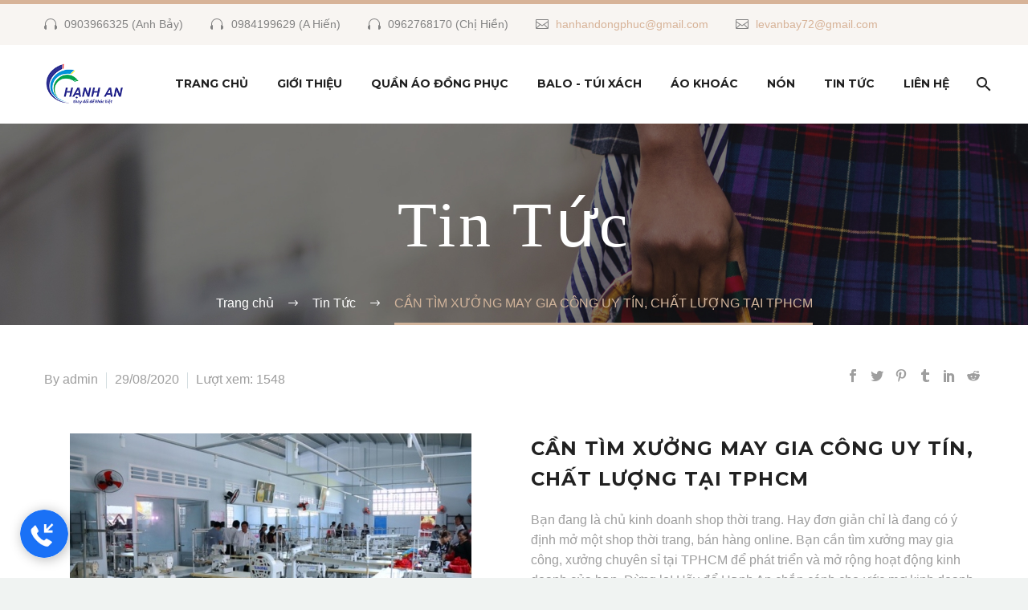

--- FILE ---
content_type: text/html
request_url: https://hanhan.com.vn/blog/can-tim-xuong-may-gia-cong-uy-tin-chat-luong-tai-tphcm-19.html
body_size: 18583
content:
 
<!DOCTYPE html>
<!--[if IE 7]><html
class="ie ie7" lang="en-US" xmlns:og="https://ogp.me/ns#" xmlns:fb="https://ogp.me/ns/fb#">
<![endif]-->
<!--[if IE 8]><html
class="ie ie8" lang="en-US" xmlns:og="https://ogp.me/ns#" xmlns:fb="https://ogp.me/ns/fb#">
<![endif]-->
<!--[if !(IE 7) | !(IE 8) ]><!-->
<html lang="en-US" xmlns:og="https://ogp.me/ns#" xmlns:fb="https://ogp.me/ns/fb#">
<!--<![endif]-->
<base href="https://hanhan.com.vn/" />
<head>
	<meta charset="UTF-8">
	<meta name="viewport" content="width=device-width, initial-scale=1.0" />
	<link rel="profile" href="https://gmpg.org/xfn/11">
<script>document.documentElement.className = document.documentElement.className + ' yes-js js_active js'</script>
<style>.tgpli-background-inited{background-image:none !important}img[data-tgpli-image-inited]{display:none !important;visibility:hidden !important}</style>
<script type="text/javascript">window.tgpLazyItemsOptions = {
                visibilityOffset: 600,
                desktopEnable: true,
                mobileEnable: true            };
            window.tgpQueue = {
                nodes: [],
                add: function(id, data) {
                    data = data || {};
                    if (window.tgpLazyItems !== undefined) {
                        if (this.nodes.length > 0) {
                            window.tgpLazyItems.addNodes(this.flushNodes());
                        }
                        window.tgpLazyItems.addNode({
                            node: document.getElementById(id),
                            data: data
                        });
                    } else {
                        this.nodes.push({
                            node: document.getElementById(id),
                            data: data
                        });
                    }
                },
                flushNodes: function() {
                    return this.nodes.splice(0, this.nodes.length);
                }
            };</script>
<script type="text/javascript" async src="https://hanhan.com.vn/FullStack/FrontEnd/Fashion-TKV001/js/pagespeed-lazy-items.js"></script>
<title>CẦN TÌM XƯỞNG MAY GIA CÔNG UY TÍN, CHẤT LƯỢNG TẠI TPHCM</title>
<link href="https://hanhan.com.vn/Folders/System/a98ac5bb6aa424d4264d.ico" rel="shortcut icon" type="image/x-icon" />
<meta name='robots' content='index,follow' />
<meta name="description" content="Bạn đang là chủ kinh doanh shop thời trang. Hay đơn giản chỉ là đang có ý định mở một shop thời trang, bán hàng online. Bạn cần tìm xưởng may gia công, xưởng chuyên sỉ tại TPHCM để phát triển và mở rộng hoạt động kinh doanh của bạn. Đừng lo! Hãy để Hạnh An chắp cánh cho ước mơ kinh doanh thời trang của bạn.">
<meta name="keywords" content="cần tìm xưởng may gia công">
<!-- Facebook -->
<meta property="og:url" content="http://hanhan.com.vn/blog/can-tim-xuong-may-gia-cong-uy-tin-chat-luong-tai-tphcm-19.html">
<meta property="og:title" content="CẦN TÌM XƯỞNG MAY GIA CÔNG UY TÍN, CHẤT LƯỢNG TẠI TPHCM">
<meta property="og:description" content="Bạn đang là chủ kinh doanh shop thời trang. Hay đơn giản chỉ là đang có ý định mở một shop thời trang, bán hàng online. Bạn cần tìm xưởng may gia công, xưởng chuyên sỉ tại TPHCM để phát triển và mở rộng hoạt động kinh doanh của bạn. Đừng lo! Hãy để Hạnh An chắp cánh cho ước mơ kinh doanh thời trang của bạn.">
<meta property="og:type" content="website">
<meta property="og:site_name" content="CẦN TÌM XƯỞNG MAY GIA CÔNG UY TÍN, CHẤT LƯỢNG TẠI TPHCM">
<meta property="og:image" content="http://hanhan.com.vn/Folders/New/102ce390a247ebff04a3.jpg">
<meta property="og:locale" content="vi_VN">
<!-- Google Plus -->
<meta property="url" content="http://hanhan.com.vn/blog/can-tim-xuong-may-gia-cong-uy-tin-chat-luong-tai-tphcm-19.html">
<meta itemprop="name" content="CẦN TÌM XƯỞNG MAY GIA CÔNG UY TÍN, CHẤT LƯỢNG TẠI TPHCM">
<meta itemprop="description" content="Bạn đang là chủ kinh doanh shop thời trang. Hay đơn giản chỉ là đang có ý định mở một shop thời trang, bán hàng online. Bạn cần tìm xưởng may gia công, xưởng chuyên sỉ tại TPHCM để phát triển và mở rộng hoạt động kinh doanh của bạn. Đừng lo! Hãy để Hạnh An chắp cánh cho ước mơ kinh doanh thời trang của bạn.">
<meta itemprop="image" content="http://hanhan.com.vn/Folders/New/102ce390a247ebff04a3.jpg">
<!-- Twitter -->
<meta name="twitter:card" content="http://hanhan.com.vn/Folders/New/102ce390a247ebff04a3.jpg" />
<meta name="twitter:description" content="Bạn đang là chủ kinh doanh shop thời trang. Hay đơn giản chỉ là đang có ý định mở một shop thời trang, bán hàng online. Bạn cần tìm xưởng may gia công, xưởng chuyên sỉ tại TPHCM để phát triển và mở rộng hoạt động kinh doanh của bạn. Đừng lo! Hãy để Hạnh An chắp cánh cho ước mơ kinh doanh thời trang của bạn." />
<meta name="twitter:title" content="CẦN TÌM XƯỞNG MAY GIA CÔNG UY TÍN, CHẤT LƯỢNG TẠI TPHCM" />
<meta name="twitter:site" content="http://hanhan.com.vn/blog/can-tim-xuong-may-gia-cong-uy-tin-chat-luong-tai-tphcm-19.html" />
<meta name="twitter:creator" content="Author:itxuanhuy@gmail.com" />
<link rel='dns-prefetch' href='//fonts.googleapis.com' />
<link rel='dns-prefetch' href='//s.w.org' />
<link rel="alternate" type="application/rss+xml" title=" Feed" href="" />
<link rel='stylesheet' id='thegem-preloader-group-css' href="https://hanhan.com.vn/FullStack/FrontEnd/Fashion-TKV001/css/style-main1.css" type='text/css' media='all' />
<style id='thegem-preloader-inline-css' type='text/css'>
body:not(.compose-mode) .gem-icon-style-gradient span,
body:not(.compose-mode) .gem-icon .gem-icon-half-1,
body:not(.compose-mode) .gem-icon .gem-icon-half-2{opacity:0 !important}
</style>
<style id='rs-plugin-settings-inline-css' type='text/css'>#rs-demo-id{}</style>
<link rel='stylesheet' id='thegem-google-fonts-css'  href='//fonts.googleapis.com/css?family=Montserrat%3A700%2Cregular%7CSource+Sans+Pro%3Aregular%2C300&#038;subset=latin%2Ccyrillic-ext%2Clatin-ext%2Ccyrillic%2Cvietnamese%2Cgreek%2Cgreek-ext&#038;ver=5.3' type='text/css' media='all' />
<!--[if lt IE 9]><link
rel='stylesheet' id='vc_lte_ie9-group-css' href='http://hanhan.com.vn/FullStack/FrontEnd/Fashion-TKV001/css/lte_ie9.css' type='text/css' media='screen' />
<![endif]--> 
<link rel='stylesheet' href="https://hanhan.com.vn/FullStack/FrontEnd/Fashion-TKV001/css/slideshow.css" type='text/css' />
<script type='text/javascript' src="https://hanhan.com.vn/FullStack/FrontEnd/Fashion-TKV001/js/jquery-1.6.3.min.js"></script>
<script type='text/javascript' src="https://hanhan.com.vn/FullStack/FrontEnd/Fashion-TKV001/js/jquery.nivo.slider.pack.js"></script>
<script type='text/javascript' src="https://hanhan.com.vn/FullStack/FrontEnd/Fashion-TKV001/js/html5.js"></script>
<meta name="generator" content="TKV" />
<link rel="canonical" href="https://hanhan.com.vn/blog/can-tim-xuong-may-gia-cong-uy-tin-chat-luong-tai-tphcm-19.html" />
<link rel='shortlink' href="https://hanhan.com.vn/blog/can-tim-xuong-may-gia-cong-uy-tin-chat-luong-tai-tphcm-19.html" />
<noscript><style>.woocommerce-product-gallery{opacity:1 !important}</style></noscript>
<style type="text/css">.recentcomments
a{display:inline !important;padding:0
!important;margin:0
!important}</style>
<script>if(document.querySelector('[data-type="vc_custom-css"]')) {document.head.appendChild(document.querySelector('[data-type="vc_custom-css"]'));}</script>
<script type="text/javascript">function setREVStartSize(a){try{var b,c=document.getElementById(a.c).parentNode.offsetWidth;if(c=0===c||isNaN(c)?window.innerWidth:c,a.tabw=void 0===a.tabw?0:parseInt(a.tabw),a.thumbw=void 0===a.thumbw?0:parseInt(a.thumbw),a.tabh=void 0===a.tabh?0:parseInt(a.tabh),a.thumbh=void 0===a.thumbh?0:parseInt(a.thumbh),a.tabhide=void 0===a.tabhide?0:parseInt(a.tabhide),a.thumbhide=void 0===a.thumbhide?0:parseInt(a.thumbhide),a.mh=void 0===a.mh||""==a.mh?0:a.mh,"fullscreen"===a.layout||"fullscreen"===a.l)b=Math.max(a.mh,window.innerHeight);else{for(var d in a.gw=Array.isArray(a.gw)?a.gw:[a.gw],a.rl)(void 0===a.gw[d]||0===a.gw[d])&&(a.gw[d]=a.gw[d-1]);for(var d in a.gh=void 0===a.el||""===a.el||Array.isArray(a.el)&&0==a.el.length?a.gh:a.el,a.gh=Array.isArray(a.gh)?a.gh:[a.gh],a.rl)(void 0===a.gh[d]||0===a.gh[d])&&(a.gh[d]=a.gh[d-1]);var e,f=Array(a.rl.length),g=0;for(var d in a.tabw=a.tabhide>=c?0:a.tabw,a.thumbw=a.thumbhide>=c?0:a.thumbw,a.tabh=a.tabhide>=c?0:a.tabh,a.thumbh=a.thumbhide>=c?0:a.thumbh,a.rl)f[d]=a.rl[d]<window.innerWidth?0:a.rl[d];for(var d in e=f[0],f)e>f[d]&&0<f[d]&&(e=f[d],g=d);var h=c>a.gw[g]+a.tabw+a.thumbw?1:(c-(a.tabw+a.thumbw))/a.gw[g];b=a.gh[g]*h+(a.tabh+a.thumbh)}void 0===window.rs_init_css&&(window.rs_init_css=document.head.appendChild(document.createElement("style"))),document.getElementById(a.c).height=b,window.rs_init_css.innerHTML+="#"+a.c+"_wrapper { height: "+b+"px }"}catch(a){console.log("Failure at Presize of Slider:"+a)}};</script>
<noscript><style>.wpb_animate_when_almost_visible{opacity:1}</style></noscript>
<!-- Global site tag (gtag.js) - Google Analytics -->
<script async src="https://www.googletagmanager.com/gtag/js?id=G-ZES1ZFXQQD"></script>
<script>
  window.dataLayer = window.dataLayer || [];
  function gtag(){dataLayer.push(arguments);}
  gtag('js', new Date());

  gtag('config', 'G-ZES1ZFXQQD');
</script>
<!-- Global site tag (gtag.js) - Google Analytics -->
<script async src="https://www.googletagmanager.com/gtag/js?id=UA-171585798-1"></script>
<script>
  window.dataLayer = window.dataLayer || [];
  function gtag(){dataLayer.push(arguments);}
  gtag('js', new Date());

  gtag('config', 'UA-171585798-1');
</script>
<meta property="fb:admins" content="890260674798151"/>
<meta property="fb:app_id"  content="890260674798151" /> 

<!-- Load Facebook SDK for JavaScript -->
      <div id="fb-root"></div>
      <script>
        window.fbAsyncInit = function() {
          FB.init({
            xfbml            : true,
            version          : 'v8.0'
          });
        };

        (function(d, s, id) {
        var js, fjs = d.getElementsByTagName(s)[0];
        if (d.getElementById(id)) return;
        js = d.createElement(s); js.id = id;
        js.src = 'https://connect.facebook.net/vi_VN/sdk/xfbml.customerchat.js';
        fjs.parentNode.insertBefore(js, fjs);
      }(document, 'script', 'facebook-jssdk'));</script>

      <!-- Your Chat Plugin code -->
      <div class="fb-customerchat"
        attribution=setup_tool
        page_id="106149301165130"
  logged_in_greeting="Chào bạn!"
  logged_out_greeting="Chào bạn!">
      </div>

<style>

#hotline_fixed {
    position: fixed;
    bottom: 0px;
    right: 0px;
    z-index: 15;
    max-width: 300px;
    box-shadow: 0px 0px 3px #000;
    width: 100px;
    z-index: 99999;
}

#hotline_fixed {
    box-shadow: initial;
}

#hotline_fixed.active {
    z-index: 21474836470;
}

#hotline_fixed {
    left: 0px;
}

#hotline_fixed .title {
    background: rgba(35, 52, 79, 0.92);
    color: #fff;
    border: thin #fff solid;
    text-align: center;
    text-transform: uppercase;
    font-size: 18px;
    padding: 5px 0px;
    cursor: pointer;
    position: relative;
}

#hotline_fixed .title {
    padding: 0px;
    padding-left: 25px;
    padding-bottom: 25px;
    background: none;
    border: none;
    text-align: left;
}

#hotline_fixed .title i {
    color: #faa12d;
}

#hotline_fixed .content {
    border: thin #d9d9d9 solid;
    background: #fff;
    display: none;
}

#hotline_fixed .content {
    padding: 0 16px;
    outline-color: #bdbdbd;
    border: none;
    background: #fff;
    display: none;
    position: absolute;
    left: 25px;
    top: -159px;
    width: 285px;
    border-radius: 5px;
    box-shadow: -2px 2px 15px #0000003b;
}

#hotline_fixed.active .content {
    display: block;
}

#hotline_fixed .list {
    padding: 10px;
    list-style: none;
}

#hotline_fixed .list li {
    border-bottom: thin #d9d9d9 solid;
    padding: 5px 0px;
}

#hotline_fixed .list li:last-child {
    border-bottom: 0px;
}

#hotline_fixed .list li a {
    color: #000;
}

#hotline_fixed .list li .name {
    font-weight: bold;
}

#hotline_fixed .list li .phone {
	background:url("phone.png") no-repeat left center;
	padding-left: 20px;
}

#hotline_fixed .title img {
    width: 60px;
    box-shadow: 2px 2px 15px #00000047;
    border-radius: 50%;
    transition: all 0.3s;
    -webkit-transition: all 0.3s;
    -moz-transition: all 0.3s;
    -o-transition: all 0.3s;
}

#hotline_fixed .title img:active {
    transform: scale(0.7);
    -moz-transform: scale(0.7);
    -o-transform: scale(0.7);
    -webkit-transform: scale(0.7);
}

</style>
<script type="text/javascript">function show_box_fixed(el){

    document.getElementById("hotline_fixed").classList.toggle("active");

}
</script>

<div id="hotline_fixed" class="transition parents">
	<div class="title" onclick="show_box_fixed(this)">
		<img src="hotline.jpg" alt="icon hotline messenger" >
	</div>
	<div class="content">
		<ul class="list">
			<li><a href="tel:0903966325"><span class="name">(Anh Bảy)</span>:<span class="phone">0903.966.325</span></a></li>
			<li><a href="tel:0984199629"><span class="name">(A Hiến)</span>:<span class="phone">0984.199.629</span></a></li>
			<li><a href="tel:0962768170"><span class="name">(Chị Hiền)</span>:<span class="phone">0962.768.170</span></a></li>
		</ul>
	</div>
</div></head>
<body class="home page-template-default page page-id-631 woocommerce-no-js mobile-cart-position-top wpb-js-composer js-comp-ver-6.0.5 vc_responsive">
<script type="text/javascript">var gemSettings = {"isTouch":"","forcedLasyDisabled":"","tabletPortrait":"1","tabletLandscape":"","topAreaMobileDisable":"","parallaxDisabled":"","fillTopArea":"","themePath":"http","rootUrl":"http","mobileEffectsEnabled":"","isRTL":""};
		(function() {
    function isTouchDevice() {
        return (('ontouchstart' in window) ||
            (navigator.MaxTouchPoints > 0) ||
            (navigator.msMaxTouchPoints > 0));
    }

    window.gemSettings.isTouch = isTouchDevice();

    function userAgentDetection() {
        var ua = navigator.userAgent.toLowerCase(),
        platform = navigator.platform.toLowerCase(),
        UA = ua.match(/(opera|ie|firefox|chrome|version)[\s\/:]([\w\d\.]+)?.*?(safari|version[\s\/:]([\w\d\.]+)|$)/) || [null, 'unknown', 0],
        mode = UA[1] == 'ie' && document.documentMode;

        window.gemBrowser = {
            name: (UA[1] == 'version') ? UA[3] : UA[1],
            version: UA[2],
            platform: {
                name: ua.match(/ip(?:ad|od|hone)/) ? 'ios' : (ua.match(/(?:webos|android)/) || platform.match(/mac|win|linux/) || ['other'])[0]
                }
        };
            }

    window.updateGemClientSize = function() {
        if (window.gemOptions == null || window.gemOptions == undefined) {
            window.gemOptions = {
                first: false,
                clientWidth: 0,
                clientHeight: 0,
                innerWidth: -1
            };
        }

        window.gemOptions.clientWidth = window.innerWidth || document.documentElement.clientWidth;
        if (document.body != null && !window.gemOptions.clientWidth) {
            window.gemOptions.clientWidth = document.body.clientWidth;
        }

        window.gemOptions.clientHeight = window.innerHeight || document.documentElement.clientHeight;
        if (document.body != null && !window.gemOptions.clientHeight) {
            window.gemOptions.clientHeight = document.body.clientHeight;
        }
    };

    window.updateGemInnerSize = function(width) {
        window.gemOptions.innerWidth = width != undefined ? width : (document.body != null ? document.body.clientWidth : 0);
    };

    userAgentDetection();
    window.updateGemClientSize(true);

    window.gemSettings.lasyDisabled = window.gemSettings.forcedLasyDisabled || (!window.gemSettings.mobileEffectsEnabled && (window.gemSettings.isTouch || window.gemOptions.clientWidth <= 800));
})();
		(function() {
    if (window.gemBrowser.name == 'safari') {
        try {
            var safariVersion = parseInt(window.gemBrowser.version);
        } catch(e) {
            var safariVersion = 0;
        }
        if (safariVersion >= 9) {
            window.gemSettings.parallaxDisabled = true;
            window.gemSettings.fillTopArea = true;
        }
    }
})();
		(function() {
    var fullwithData = {
        page: null,
        pageWidth: 0,
        pageOffset: {},
        fixVcRow: true,
        pagePaddingLeft: 0
    };

    function updateFullwidthData() {
        fullwithData.pageOffset = fullwithData.page.getBoundingClientRect();
        fullwithData.pageWidth = parseFloat(fullwithData.pageOffset.width);
        fullwithData.pagePaddingLeft = 0;

        if (fullwithData.page.className.indexOf('vertical-header') != -1) {
            fullwithData.pagePaddingLeft = 45;
            if (fullwithData.pageWidth >= 1600) {
                fullwithData.pagePaddingLeft = 360;
            }
            if (fullwithData.pageWidth < 980) {
                fullwithData.pagePaddingLeft = 0;
            }
        }
    }

    function gem_fix_fullwidth_position(element) {
        if (element == null) {
            return false;
        }

        if (fullwithData.page == null) {
            fullwithData.page = document.getElementById('page');
            updateFullwidthData();
        }

        if (fullwithData.pageWidth < 1170) {
            return false;
        }

        if (!fullwithData.fixVcRow) {
            return false;
        }

        if (element.previousElementSibling != null && element.previousElementSibling != undefined && element.previousElementSibling.className.indexOf('fullwidth-block') == -1) {
            var elementParentViewportOffset = element.previousElementSibling.getBoundingClientRect();
        } else {
            var elementParentViewportOffset = element.parentNode.getBoundingClientRect();
        }

        if (elementParentViewportOffset.top > window.gemOptions.clientHeight) {
            fullwithData.fixVcRow = false;
            return false;
        }

        if (element.className.indexOf('vc_row') != -1) {
            var elementMarginLeft = -21;
            var elementMarginRight = -21;
        } else {
            var elementMarginLeft = 0;
            var elementMarginRight = 0;
        }

        var offset = parseInt(fullwithData.pageOffset.left + 0.5) - parseInt((elementParentViewportOffset.left < 0 ? 0 : elementParentViewportOffset.left) + 0.5) - elementMarginLeft + fullwithData.pagePaddingLeft;
        var offsetKey = window.gemSettings.isRTL ? 'right' : 'left';

        element.style.position = 'relative';
        element.style[offsetKey] = offset + 'px';
        element.style.width = fullwithData.pageWidth - fullwithData.pagePaddingLeft + 'px';

        if (element.className.indexOf('vc_row') == -1) {
            element.setAttribute('data-fullwidth-updated', 1);
        }

        if (element.className.indexOf('vc_row') != -1 && !element.hasAttribute('data-vc-stretch-content')) {
            var el_full = element.parentNode.querySelector('.vc_row-full-width-before');
            var padding = -1 * offset;
            0 > padding && (padding = 0);
            var paddingRight = fullwithData.pageWidth - padding - el_full.offsetWidth + elementMarginLeft + elementMarginRight;
            0 > paddingRight && (paddingRight = 0);
            element.style.paddingLeft = padding + 'px';
            element.style.paddingRight = paddingRight + 'px';
        }
    }

    window.gem_fix_fullwidth_position = gem_fix_fullwidth_position;

    document.addEventListener('DOMContentLoaded', function() {
        var classes = [];

        if (window.gemSettings.isTouch) {
            document.body.classList.add('thegem-touch');
        }

        if (window.gemSettings.lasyDisabled && !window.gemSettings.forcedLasyDisabled) {
            document.body.classList.add('thegem-effects-disabled');
        }
    });

    if (window.gemSettings.parallaxDisabled) {
        var head  = document.getElementsByTagName('head')[0],
            link  = document.createElement('style');
        link.rel  = 'stylesheet';
        link.type = 'text/css';
        link.innerHTML = ".fullwidth-block.fullwidth-block-parallax-vertical .fullwidth-block-background, .fullwidth-block.fullwidth-block-parallax-fixed .fullwidth-block-background { background-attachment: scroll !important; }";
        head.appendChild(link);
    }
})();

(function() {
    setTimeout(function() {
        var preloader = document.getElementById('page-preloader');
        if (preloader != null && preloader != undefined) {
            preloader.className += ' preloader-loaded';
        }
    }, window.pagePreloaderHideTime || 1000);
})();</script>
<div id="page" class="layout-fullwidth header-style-3">
<a href="#page" class="scroll-top-button"></a>
<div id="top-area" class="top-area top-area-style-default top-area-alignment-justified">
<div class="container">
<div class="top-area-items inline-inside">
<div class="top-area-block top-area-contacts">
	<div class="gem-contacts inline-inside">
			<div class="gem-contacts-item gem-contacts-phone">
			<a href="tel:0903966325 ">0903966325 (Anh Bảy) </a>
		</div>
			<div class="gem-contacts-item gem-contacts-phone">
			<a href="tel: 0984199629 "> 0984199629 (A Hiến) </a>
		</div>
			<div class="gem-contacts-item gem-contacts-phone">
			<a href="tel: 0962768170 "> 0962768170 (Chị Hiền)</a>
		</div>
				<div class="gem-contacts-item gem-contacts-email">
			<a href="/cdn-cgi/l/email-protection#adc5ccc3c5ccc3c9c2c3caddc5d8ceedcac0ccc4c183cec2c08d"><span class="__cf_email__" data-cfemail="4a222b24222b242e25242d3a223f290a2d272b232664292527">[email&#160;protected]</span> </a>
		</div>
			<div class="gem-contacts-item gem-contacts-email">
			<a href="/cdn-cgi/l/email-protection#b696dad3c0d7d8d4d7cf8184f6d1dbd7dfda98d5d9db"> <span class="__cf_email__" data-cfemail="84e8e1f2e5eae6e5fdb3b6c4e3e9e5ede8aae7ebe9">[email&#160;protected]</span></a>
		</div>
		</div>
</div>
<!-- <div class="top-area-block top-area-socials socials-colored-hover" style="float: right;">
	<div class="socials inline-inside">
		<a class="socials-item" href="https://www.facebook.com/www.hanhan.com.vn" target="_blank" title="Facebook"><i class="socials-item-icon facebook "></i></a>
		<a class="socials-item" href="" target="_blank" title="Twitter"><i class="socials-item-icon twitter "></i></a>
		<a class="socials-item" href="" target="_blank" title="Instagram"><i class="socials-item-icon instagram "></i></a>
		<a class="socials-item" href="" target="_blank" title="Pinterest"><i class="socials-item-icon pinterest "></i></a>
		<a class="socials-item" href="" target="_blank" title="YouTube"><i class="socials-item-icon youtube "></i></a>
	</div>
</div> -->
<!-- <div class="top-area-block top-area-menu" style="display: none;">
<nav id="top-area-menu">
	<ul id="top-area-navigation" class="nav-menu styled inline-inside">
		<li id="menu-item-1" class="menu-item menu-item-type-post_type menu-item-object-page menu-item-1"><a href="account.html">My account</a></li>
	</ul>
</nav>
<div class="top-area-button">
	<div class="gem-button-container gem-button-position-inline">
		<a class="gem-button gem-button-size-tiny gem-button-style-flat gem-button-text-weight-normal gem-button-no-uppercase" style="border-radius: 3px;" onmouseleave="" onmouseenter="" href="wishlist.html" target="_self">My Wishlist</a>
	</div>
</div>
</div> -->
</div>
</div>
</div><div id="site-header-wrapper"  class=" " >
<header id="site-header" class="site-header animated-header mobile-menu-layout-slide-vertical" role="banner"><div class="container"><div class="header-main logo-position-left header-layout- header-style-3"><div class="mobile-cart"><a href="cart.html" class="minicart-menu-link temp empty"><span class="minicart-item-count">0</span></a></div><div class="mobile-minicart-overlay"></div>
<div class="site-title"><div class="site-logo" style="width:164px;"><a href="./" rel="home"><span class="logo"><img src="https://hanhan.com.vn/Folders/System/2b41343de985a1a29d51.png" alt="CẦN TÌM XƯỞNG MAY GIA CÔNG UY TÍN, CHẤT LƯỢNG TẠI TPHCM" style="width:100px;" class="default" /><img src="https://hanhan.com.vn/Folders/System/2b41343de985a1a29d51.png" alt="CẦN TÌM XƯỞNG MAY GIA CÔNG UY TÍN, CHẤT LƯỢNG TẠI TPHCM" style="width:132px;" class="small" /></span></a></div></div>
<nav id="primary-navigation" class="site-navigation primary-navigation" role="navigation">
<button class="menu-toggle dl-trigger">DanhMục<span class="menu-line-1"></span><span class="menu-line-2"></span><span class="menu-line-3"></span></button>
<div class="mobile-menu-slide-wrapper top">
<button class="mobile-menu-slide-close"></button>
<ul id="primary-menu" class="nav-menu styled no-responsive">
	<li id="menu-item-0" class="menu-item menu-item-type-post_type menu-item-object-page menu-item-0 megamenu-first-element"><a href="./">Trang chủ</a></li>
	<li id="menu-item-0" class="menu-item menu-item-type-post_type menu-item-object-page menu-item-0 megamenu-first-element"><a href="terms/gioi-thieu-7.html">Giới thiệu</a></li>
	<!-- <li id="menu-item-0" class="menu-item menu-item-type-post_type menu-item-object-page menu-item-0 megamenu-first-element"><a href="new-arrival.html">Hàng Mới Về</a></li> -->
	
	<li id="menu-item-1" class=" menu-item menu-item-type-taxonomy menu-item-object-product_cat menu-item-has-children menu-item-parent 		 menu-item-1 megamenu-first-element"><a href="quan-ao-dong-phuc.html">Quần áo đồng phục</a>
			<span class="menu-item-parent-toggle"></span>
		<ul class="sub-menu styled ">
					<li id="menu-item-2" class="menu-item menu-item-type-taxonomy menu-item-object-product_cat menu-item-2 megamenu-first-element"><a href="dong-phuc-van-phong.html">Đồng phục văn phòng</a></li>
					<li id="menu-item-3" class="menu-item menu-item-type-taxonomy menu-item-object-product_cat menu-item-3 megamenu-first-element"><a href="bao-ho-lao-dong.html">Bảo hộ lao động</a></li>
					<li id="menu-item-7" class="menu-item menu-item-type-taxonomy menu-item-object-product_cat menu-item-7 megamenu-first-element"><a href="dong-phuc-cong-ty.html">Đồng phục công ty</a></li>
					<li id="menu-item-8" class="menu-item menu-item-type-taxonomy menu-item-object-product_cat menu-item-8 megamenu-first-element"><a href="dong-phuc-ao-thun.html">Đồng phục áo thun</a></li>
					<li id="menu-item-9" class="menu-item menu-item-type-taxonomy menu-item-object-product_cat menu-item-9 megamenu-first-element"><a href="dong-phuc-cong-so.html">Đồng phục công sở</a></li>
					<li id="menu-item-10" class="menu-item menu-item-type-taxonomy menu-item-object-product_cat menu-item-10 megamenu-first-element"><a href="dong-phuc-nha-hang.html">Đồng phục nhà hàng</a></li>
					<li id="menu-item-11" class="menu-item menu-item-type-taxonomy menu-item-object-product_cat menu-item-11 megamenu-first-element"><a href="dong-phuc-benh-vien.html">Đồng phục bệnh viện</a></li>
					<li id="menu-item-12" class="menu-item menu-item-type-taxonomy menu-item-object-product_cat menu-item-12 megamenu-first-element"><a href="dong-phuc-spa.html">Đồng phục Spa</a></li>
					<li id="menu-item-13" class="menu-item menu-item-type-taxonomy menu-item-object-product_cat menu-item-13 megamenu-first-element"><a href="dong-phuc-bep-tap-de.html">Đồng phục Bếp - tạp dề</a></li>
				</ul>
		</li>
	
	<li id="menu-item-4" class=" menu-item menu-item-type-taxonomy menu-item-object-product_cat menu-item-has-children menu-item-parent 		 menu-item-4 megamenu-first-element"><a href="balo-tui-xach.html">Balo - Túi xách</a>
			<span class="menu-item-parent-toggle"></span>
		<ul class="sub-menu styled ">
					<li id="menu-item-16" class="menu-item menu-item-type-taxonomy menu-item-object-product_cat menu-item-16 megamenu-first-element"><a href="balo.html">Balo</a></li>
					<li id="menu-item-17" class="menu-item menu-item-type-taxonomy menu-item-object-product_cat menu-item-17 megamenu-first-element"><a href="cap.html">Cặp</a></li>
					<li id="menu-item-18" class="menu-item menu-item-type-taxonomy menu-item-object-product_cat menu-item-18 megamenu-first-element"><a href="tui-deo.html">Túi đeo</a></li>
				</ul>
		</li>
	
	<li id="menu-item-5" class=" menu-item menu-item-type-post_type menu-item-object-page 		 menu-item-5 megamenu-first-element"><a href="ao-khoac.html">Áo khoác</a>
		</li>
	
	<li id="menu-item-6" class=" menu-item menu-item-type-taxonomy menu-item-object-product_cat menu-item-has-children menu-item-parent 		 menu-item-6 megamenu-first-element"><a href="non.html">Nón</a>
			<span class="menu-item-parent-toggle"></span>
		<ul class="sub-menu styled ">
					<li id="menu-item-14" class="menu-item menu-item-type-taxonomy menu-item-object-product_cat menu-item-14 megamenu-first-element"><a href="non-ket.html">Nón kết</a></li>
					<li id="menu-item-15" class="menu-item menu-item-type-taxonomy menu-item-object-product_cat menu-item-15 megamenu-first-element"><a href="non-vanh.html">Nón vành</a></li>
				</ul>
		</li>
<li id="menu-item-9000" class="menu-item menu-item-type-post_type menu-item-object-page menu-item-9000 megamenu-first-element"><a href="new.html">Tin tức</a></li>
<li id="menu-item-9001" class="menu-item menu-item-type-post_type menu-item-object-page menu-item-9001 megamenu-first-element"><a href="contact-us.html">Liên hệ</a></li>
<script data-cfasync="false" src="/cdn-cgi/scripts/5c5dd728/cloudflare-static/email-decode.min.js"></script><script language="javascript"> 
    	function doEnter(evt){
	// IE					// Netscape/Firefox/Opera
	var key;
	if(evt.keyCode == 13 || evt.which == 13){
		onSearch(evt);
	}
	}

	function onSearch(evt) {			
	
			var keyword = document.getElementById("keyword").value;
			if(keyword=='')
				alert('Bạn chưa nhập từ khóa tìm kiếm!');
			else{
			//var encoded = Base64.encode(keyword);
			location.href = "index.php?com=search&keyword="+keyword;
			loadPage(document.location);			
			}
	}
		
</script> 
	<li class="menu-item menu-item-search"><a href="#"></a>
	<div class="minisearch">

			<input id="keyword" class="sf-input" type="text" placeholder="Search..." name="keyword" onKeyPress="doEnter(event,'keyword');"  >
			<span class="sf-submit-icon"></span>
			<input id="searchform-submit" class="sf-submit"  onclick="onSearch(event,'keyword');">

	</div>
	</li>
	<!-- <li class="menu-item menu-item-cart not-dlmenu" ><a href="cart.html" class="minicart-menu-link empty"><span class="minicart-item-count">0</span></a>
		<div class="minicart"><div class="widget_shopping_cart_content">
			<div class="mobile-cart-header">
				<div class="mobile-cart-header-title title-h6">Cart</div>
				<a class="mobile-cart-header-close" href="#"><span class="cart-close-line-1"></span><span class="cart-close-line-2"></span></a>
			</div>
		<ul class="cart_list product_list_widget ">
			<li class="woocommerce-mini-cart-item mini_cart_item sale">
				<a href="?com=cart&DelteleCartID=" class="remove remove_from_cart_button" aria-label="Xoá Sản Phẩm Này Ra Khỏi Giỏ Hàng" data-product_id="436" data-cart_item_key="7dc23ceb4f637a71e95d9b6e1686fb95" data-product_sku="4564HZ1-5">&times;</a>
				<a href="cart.html"><div class="minicart-image"><img width="160" height="160" src="//codex-themes.com/thegem/sites/shop-online/wp-content/uploads/2019/01/1-13-160x160.jpg" class="attachment-woocommerce_thumbnail size-woocommerce_thumbnail" alt=""  sizes="(max-width: 160px) 100vw, 160px" /></div>Tên Sản Phẩm</a>
				<span class="quantity">1 &times;
				<span class="woocommerce-Price-amount amount">
					<span class="woocommerce-Price-currencySymbol">&#36;</span>
					199.00
				</span>
				</span>
			</li>
			
		</ul>
		<div class="woocommerce-mini-cart__total total clearfix"></div>
		<div class="woocommerce-mini-cart__buttons buttons clearfix">
			<div class="gem-button-container gem-button-position-inline mini-cart-view-cart"><a class="gem-button gem-button-size-tiny gem-button-style-flat gem-button-text-weight-normal" style="border-radius: 3px;background-color: #d7b398;color: #ffffff;" onmouseleave="this.style.backgroundColor='#d7b398';this.style.color='#ffffff';" onmouseenter="this.style.borderColor='#d7b398';this.style.backgroundColor='transparent';this.style.color='#d7b398';" href="cart.html" target="_self">View cart</a></div>
			<div class="gem-button-container gem-button-position-inline mini-cart-checkout"><a class="gem-button gem-button-size-tiny gem-button-style-outline gem-button-text-weight-normal gem-button-border-2" style="border-radius: 3px;border-color: #212121;color: #212121;" onmouseleave="this.style.borderColor='#212121';this.style.backgroundColor='transparent';this.style.color='#212121';" onmouseenter="this.style.borderColor='#212121';this.style.backgroundColor='#212121';this.style.color='#ffffff';" href="checkout.html" target="_self">Checkout</a></div>
		</div>
		</div></div>
	</li> -->
	<li class="menu-item menu-item-widgets mobile-only">
		<div class="menu-item-socials"><div class="socials inline-inside">
			<a class="socials-item" href="https://www.facebook.com/www.hanhan.com.vn" target="_blank" title="Facebook"><i class="socials-item-icon facebook "></i></a>
			<a class="socials-item" href="" target="_blank" title="Twitter"><i class="socials-item-icon twitter "></i></a>
			<a class="socials-item" href="" target="_blank" title="Instagram"><i class="socials-item-icon instagram "></i></a>
			<a class="socials-item" href="" target="_blank" title="Pinterest"><i class="socials-item-icon pinterest "></i></a>
			<a class="socials-item" href="" target="_blank" title="YouTube"><i class="socials-item-icon youtube "></i></a>
		</div></div>
	</li>
</ul></div></nav></div></div></header></div>	
<div id="main" class="site-main">
<div id="main-content" class="main-content">
<style id='thegem-custom-inline-css' type='text/css'>.vc_custom_1547453882798{margin-bottom:0px !important;padding-top:65px !important;padding-bottom:60px !important;background-image:url(http://hanhan.com.vn/FullStack/FrontEnd/Fashion-TKV001/images/background_slogan.jpg) !important;background-position:center !important;background-repeat:no-repeat !important;background-size:cover !important}.vc_custom_1547452153330{margin-bottom:0px !important;background-color:#fff !important}.vc_custom_1459155129584{margin-bottom:0px !important;background-color:#212121 !important}.vc_custom_1459172681904{margin-bottom:0px !important;background-color:#212121 !important}.vc_custom_1547451833238{padding-top:3px !important}.vc_custom_1547451994464{padding-top:0px !important}.vc_custom_1548669173583{padding-right:0px !important;padding-left:0px !important}.vc_custom_1547127893504{margin-bottom:0px !important}.vc_custom_1548244070558{margin-top:7px !important;margin-bottom:15px !important}</style>
<div id="page-title" class="tgpli-inited tgpli-background-inited page-title-block page-title-alignment-center page-title-style-1 has-background-image page-title-parallax-background" style="background-image: url(http://hanhan.com.vn/FullStack/FrontEnd/Fashion-TKV001/images/background_news.jpg);background-color: #fff;padding-top: 80px;padding-bottom: 80px;"><script>window.tgpQueue.add('page-title')</script>
<div class="container"><div class="page-title-title" style=""><div class="title-xlarge" style="text-align: center"><span class="light" style="color: #ffffff">Tin Tức</span></div></div></div>
<div class="breadcrumbs-container"><div class="container"><div class="breadcrumbs">
	<span><a href="./" itemprop="url"><span itemprop="title">Trang chủ</span></a></span>
	<span class="divider"><span class="bc-devider"></span></span>
	<span><a href="new.html" itemprop="url"><span itemprop="title">Tin Tức</span></a></span>
	<span class="divider"><span class="bc-devider"></span></span>
	<span class="current">CẦN TÌM XƯỞNG MAY GIA CÔNG UY TÍN, CHẤT LƯỢNG TẠI TPHCM</span>
</div></div></div>
</div>
<div class="block-content"><div class="container"><div class="panel row"><div class="panel-center col-xs-12">
<article id="post-19" class="post-19 post type-post status-publish format-standard has-post-thumbnail category-posts tag-brands tag-clothes tag-fashion tag-online tag-perfect tag-shop tag-woman">
<div class="entry-content post-content">
<div class="post-meta date-color"><div class="entry-meta single-post-meta clearfix gem-post-date">
	<div class="post-meta-right">
		<div class="socials-sharing socials socials-colored-hover ">
	<a class="socials-item" target="_blank" href="https://www.facebook.com/sharer/sharer.php?u=http://hanhan.com.vn/blog/can-tim-xuong-may-gia-cong-uy-tin-chat-luong-tai-tphcm-19.html" title="Facebook"><i class="socials-item-icon facebook"></i></a>
	<a class="socials-item" target="_blank" href="https://twitter.com/intent/tweet?text=CẦN TÌM XƯỞNG MAY GIA CÔNG UY TÍN, CHẤT LƯỢNG TẠI TPHCM&#038;url=http://hanhan.com.vn/blog/can-tim-xuong-may-gia-cong-uy-tin-chat-luong-tai-tphcm-19.html" title="Twitter"><i class="socials-item-icon twitter"></i></a>
	<a class="socials-item" target="_blank" href="https://pinterest.com/pin/create/button/?url=http://hanhan.com.vn/blog/can-tim-xuong-may-gia-cong-uy-tin-chat-luong-tai-tphcm-19.html&#038;description=CẦN TÌM XƯỞNG MAY GIA CÔNG UY TÍN, CHẤT LƯỢNG TẠI TPHCM&#038;media=http://hanhan.com.vn/Folders/New/102ce390a247ebff04a3.jpg" title="Pinterest"><i class="socials-item-icon pinterest"></i></a>
	<a class="socials-item" target="_blank" href="https://tumblr.com/widgets/share/tool?canonicalUrl=http://hanhan.com.vn/blog/can-tim-xuong-may-gia-cong-uy-tin-chat-luong-tai-tphcm-19.html" title="Tumblr"><i class="socials-item-icon tumblr"></i></a>
	<a class="socials-item" target="_blank" href="https://www.linkedin.com/shareArticle?mini=true&#038;url=http://hanhan.com.vn/blog/can-tim-xuong-may-gia-cong-uy-tin-chat-luong-tai-tphcm-19.html&#038;title=CẦN TÌM XƯỞNG MAY GIA CÔNG UY TÍN, CHẤT LƯỢNG TẠI TPHCM&amp;summary=Bạn đang là chủ kinh doanh shop thời trang. Hay đơn giản chỉ là đang có ý định mở một shop thời trang, bán hàng online. Bạn cần tìm xưởng may gia công, xưởng chuyên sỉ tại TPHCM để phát triển và mở rộng hoạt động kinh doanh của bạn. Đừng lo! Hãy để Hạnh An chắp cánh cho ước mơ kinh doanh thời trang của bạn." title="LinkedIn"><i class="socials-item-icon linkedin"></i></a>
	<a class="socials-item" target="_blank" href="https://www.reddit.com/submit?url=http://hanhan.com.vn/blog/can-tim-xuong-may-gia-cong-uy-tin-chat-luong-tai-tphcm-19.html&#038;title=CẦN TÌM XƯỞNG MAY GIA CÔNG UY TÍN, CHẤT LƯỢNG TẠI TPHCM" title="Reddit"><i class="socials-item-icon reddit"></i></a>
</div>
		<!-- <span class="post-meta-likes"><a href="#" class="zilla-likes" id="zilla-likes-19" title="Like this"><span class="zilla-likes-count">3</span> <span class="zilla-likes-postfix"></span></a></span>
		<span class="post-meta-navigation">
			<span class="post-meta-navigation-prev" title="Previous post"><a href="" rel="prev">&#xe636;</a></span>
			<span class="post-meta-category-link"><a href="">&#xe620;</a></span>
		</span> -->
	</div>
	<div class="post-meta-left">
		<span class="post-meta-author">By admin</span>
		<!-- <span class="sep"></span>
		<span class="post-meta-categories"><a href="new.html" title="Tin Tức">Tin Tức</a></span> -->
		<span class="sep"></span> 
		<span class="post-meta-date">29/08/2020</span>
		<span class="sep"></span> 
		<span class="post-meta-views">Lượt xem: 1548</span>
	</div>
</div></div>
<div id="vc_row-5de0e01cb9fca" class="vc_row wpb_row vc_row-fluid vc_custom_1547452732428">
<div class="wpb_column vc_column_container vc_col-sm-12 vc_col-md-6"><div class="vc_column-inner "><div class="wpb_wrapper"><div class="centered-box gem-image-centered-box"><div class="gem-image gem-wrapbox gem-wrapbox-style-default gem-wrapbox-position-centered lazy-loading" style=""><div class="gem-wrapbox-inner  lazy-loading-item"  data-ll-effect="move-up"><a href="https://hanhan.com.vn/Folders/New/102ce390a247ebff04a3.jpg" class="fancybox"><img class="gem-wrapbox-element img-responsive" src="https://hanhan.com.vn/Folders/New/102ce390a247ebff04a3.jpg" alt="CẦN TÌM XƯỞNG MAY GIA CÔNG UY TÍN, CHẤT LƯỢNG TẠI TPHCM" /></a></div></div></div><div class="clearboth"></div><div class="gem-divider " style="margin-top: 50px;"></div></div></div></div>
<div class="wpb_column vc_column_container vc_col-sm-12 vc_col-md-6"><div class="vc_column-inner "><div class="wpb_wrapper">
<div class="wpb_text_column wpb_content_element  vc_custom_1547452775831" ><div class="wpb_wrapper"><div class="title-h4">CẦN TÌM XƯỞNG MAY GIA CÔNG UY TÍN, CHẤT LƯỢNG TẠI TPHCM</div></div></div><div class="clearboth"></div><div class="gem-divider " style="margin-top: 3px;"></div><div class="wpb_text_column wpb_content_element " ><div class="wpb_wrapper"><p>Bạn đang là chủ kinh doanh shop thời trang. Hay đơn giản chỉ là đang có ý định mở một shop thời trang, bán hàng online. Bạn cần tìm xưởng may gia công, xưởng chuyên sỉ tại TPHCM để phát triển và mở rộng hoạt động kinh doanh của bạn. Đừng lo! Hãy để Hạnh An chắp cánh cho ước mơ kinh doanh thời trang của bạn.</p></div></div><div class="clearboth"></div><div class="gem-divider " style="margin-top: 2px;"></div></div></div></div></div>
<div id="vc_row-5de0e01cba614" class="vc_row wpb_row vc_row-fluid vc_custom_1547452732428"><div class="wpb_column vc_column_container vc_col-sm-12 vc_col-md-12"><div class="vc_column-inner "><div class="wpb_wrapper"><div class="wpb_text_column wpb_content_element  vc_custom_1554977383441" ><div class="wpb_wrapper"><p><p style="text-align:justify"><span style="font-size:13pt"><span style="font-family:Arial"><span style="color:#000000">Bạn đang l&agrave; chủ kinh doanh shop thời trang. Hay đơn giản chỉ l&agrave; đang c&oacute; &yacute; định mở một shop thời trang, b&aacute;n h&agrave;ng online. Bạn cần t&igrave;m xưởng may gia c&ocirc;ng, xưởng chuy&ecirc;n sỉ tại TPHCM để ph&aacute;t triển v&agrave; mở rộng hoạt động kinh doanh của bạn. Đừng lo! H&atilde;y để Hạnh An chắp c&aacute;nh cho ước mơ kinh doanh thời trang của bạn.</span></span></span></p>

<p style="text-align:justify"><span style="font-size:13pt"><span style="font-family:Arial"><span style="color:#000000"><img alt="" src="/Folders/CKfinder/images/can%20tim%20xuong%20may%20gia%20con%20g.jpg" style="width:100%" /></span></span></span></p>

<h2 style="text-align:justify"><span style="font-size:13pt"><span style="font-family:Arial"><span style="color:#000000"><strong>5 l&yacute; do n&ecirc;n hợp t&aacute;c với xưởng may gia c&ocirc;ng</strong></span></span></span></h2>

<p style="text-align:justify"><span style="font-size:13pt"><span style="font-family:Arial"><span style="color:#000000">C&ugrave;ng với sự ph&aacute;t triển vượt bậc của nền kinh tế. Nhu cầu l&agrave;m đẹp của con người cũng v&igrave; thế m&agrave; tăng cao. Thời trang ch&iacute;nh l&agrave; một xu thế l&agrave;m đẹp được quan t&acirc;m h&agrave;ng đầu. Ch&iacute;nh v&igrave; vậy m&agrave; kinh doanh quần &aacute;o trở n&ecirc;n phổ biến hơn bao giờ hết v&agrave; mang lại nguồn lợi nhuận v&ocirc; c&ugrave;ng lớn.&nbsp;</span></span></span></p>

<p style="text-align:justify"><span style="font-size:13pt"><span style="font-family:Arial"><span style="color:#000000">Tuy nhi&ecirc;n vấn đề kh&oacute; quyết định nhất cho những ai đang kinh doanh thời trang đ&oacute; l&agrave; lựa chọn bạn h&agrave;ng. Chọn xưởng may hay chợ sỉ để nhập h&agrave;ng. Nếu bạn vẫn đang băn khoăn về vấn đề n&agrave;y. 5 l&yacute; do dưới đ&acirc;y sẽ l&yacute; giải tại sao bạn n&ecirc;n chọn&nbsp; xưởng may gia c&ocirc;ng để lấy sỉ.</span></span></span></p>

<ul>
	<li style="list-style-type:disc"><span style="font-size:13pt"><span style="font-family:Arial"><span style="color:#000000">Gi&aacute; sản phẩm hợp l&yacute;</span></span></span></li>
</ul>

<p style="text-align:justify"><span style="font-size:13pt"><span style="font-family:Arial"><span style="color:#000000">Gi&aacute; sản phẩm tại c&aacute;c xưởng may gia c&ocirc;ng cực kỳ hợp l&yacute;. Ph&ugrave; hợp với mọi ph&acirc;n kh&uacute;c thị trường. Từ h&agrave;ng gi&aacute; rẻ đến h&agrave;ng tầm trung, cao cấp.&nbsp;</span></span></span></p>

<p style="text-align:justify"><span style="font-size:13pt"><span style="font-family:Arial"><span style="color:#000000">V&agrave; điều đặc biệt l&agrave; bạn ho&agrave;n to&agrave;n y&ecirc;n t&acirc;m về gi&aacute; cả khi lấy nguồn h&agrave;ng tại xưởng. Bởi lẽ khi bạn mua h&agrave;ng tại xưởng l&agrave; bạn đang mua h&agrave;ng tận gốc v&agrave; kh&ocirc;ng qua bất kỳ trung gian n&agrave;o.</span></span></span></p>

<ul>
	<li style="list-style-type:disc"><span style="font-size:13pt"><span style="font-family:Arial"><span style="color:#000000">Dịch vụ, mẫu m&atilde; đa dạng</span></span></span></li>
</ul>

<p style="text-align:justify"><span style="font-size:13pt"><span style="font-family:Arial"><span style="color:#000000">Tại c&aacute;c xưởng may gia c&ocirc;ng lu&ocirc;n cung cấp đầy đủ c&aacute;c dịch vụ từ A đến Z. Từ l&ecirc;n &yacute; tưởng, nhận mẫu thiết kế cho đến khi ra sản phẩm ho&agrave;n thiện.</span></span></span></p>

<p style="text-align:justify"><span style="font-size:13pt"><span style="font-family:Arial"><span style="color:#000000">B&ecirc;n cạnh những mặt h&agrave;ng sản xuất c&oacute; sẵn th&igrave; lu&ocirc;n c&oacute; những mẫu nhận thiết kế theo y&ecirc;u cầu. V&igrave; thế, kh&aacute;ch h&agrave;ng sẽ c&oacute; nguồn h&agrave;ng đa dạng về kiểu d&aacute;ng so với chợ sỉ.</span></span></span></p>

<ul>
	<li style="list-style-type:disc"><span style="font-size:13pt"><span style="font-family:Arial"><span style="color:#000000">Lu&ocirc;n nắm bắt v&agrave; cập nhật c&aacute;c xu hướng thời trang</span></span></span></li>
</ul>

<p style="text-align:justify"><span style="font-size:13pt"><span style="font-family:Arial"><span style="color:#000000">Đ&atilde; l&agrave; xưởng may gia c&ocirc;ng th&igrave; chắc chắn sẽ c&oacute; kinh nghiệm trong lĩnh vực may mặc thời trang. V&agrave; việc cập nhật c&aacute;c xu hướng thời trang l&agrave; điều hiển nhi&ecirc;n.&nbsp;</span></span></span></p>

<p style="text-align:justify"><span style="font-size:13pt"><span style="font-family:Arial"><span style="color:#000000">Ngo&agrave;i ra, khi l&agrave;m việc với xưởng may, bạn ho&agrave;n to&agrave;n c&oacute; thể đặt h&agrave;ng&nbsp; c&aacute;c mẫu thời trang đang hot v&agrave; thịnh h&agrave;nh tr&ecirc;n thị trường.&nbsp;</span></span></span></p>

<ul>
	<li style="list-style-type:disc"><span style="font-size:13pt"><span style="font-family:Arial"><span style="color:#000000">Ch&iacute;nh s&aacute;ch đ&atilde;i ngộ tốt nhất trong kinh doanh.</span></span></span></li>
</ul>

<p style="text-align:justify"><span style="font-size:13pt"><span style="font-family:Arial"><span style="color:#000000">Khi kh&aacute;ch h&agrave;ng hợp t&aacute;c với c&aacute;c xưởng may gia c&ocirc;ng th&igrave; chắc chắn sẽ nhận được ch&iacute;nh s&aacute;ch đ&atilde;i ngộ tốt nhất. Bởi kh&ocirc;ng phải qua bất kỳ một trung gian n&agrave;o.</span></span></span></p>

<p style="text-align:justify"><span style="font-size:13pt"><span style="font-family:Arial"><span style="color:#000000">Nếu như nhập h&agrave;ng từ c&aacute;c chợ sỉ, bạn phải chịu th&ecirc;m nhiều chi ph&iacute; như: vận chuyển, thuế,&hellip; Khi chọn xưởng may gia c&ocirc;ng bạn lại kh&ocirc;ng phải chịu bất kỳ chi ph&iacute; n&agrave;o ngo&agrave;i gi&aacute; th&agrave;nh phẩm.&nbsp;</span></span></span></p>

<h2 style="text-align:justify"><span style="font-size:13pt"><span style="font-family:Arial"><span style="color:#000000"><strong>Xưởng may gia c&ocirc;ng uy t&iacute;n, gi&aacute; rẻ tại TPHCM</strong></span></span></span></h2>

<p style="text-align:justify"><span style="font-size:13pt"><span style="font-family:Arial"><span style="color:#000000">Bạn đang ở khu vực TPHCM v&agrave; c&aacute;c tỉnh l&acirc;n cận. Bạn cần t&igrave;m xưởng may gia c&ocirc;ng quần &aacute;o uy t&iacute;n, chất lượng nhưng vẫn chưa t&igrave;m được địa chỉ ph&ugrave; hợp. H&atilde;y đến với dịch vụ gia c&ocirc;ng quần &aacute;o tại xưởng may mặc Hạnh An.</span></span></span></p>

<p style="text-align:justify"><span style="font-size:13pt"><span style="font-family:Arial"><span style="color:#000000">Đến với Hạnh An, bạn ho&agrave;n to&agrave;n y&ecirc;n t&acirc;m về sản phẩm. Bởi v&igrave; đội ngũ nh&acirc;n c&ocirc;ng của ch&uacute;ng t&ocirc;i&nbsp; đ&atilde; c&oacute; kinh nghiệm nhiều năm trong ng&agrave;nh may mặc. Tất cả c&aacute;c đơn h&agrave;ng của ch&uacute;ng t&ocirc;i đều ch&uacute; trọng kh&acirc;u lựa chọn vải, vải phải đẹp, kh&ocirc;ng ra m&agrave;u, kh&ocirc;ng bị nhăn, nh&agrave;u trong qu&aacute; tr&igrave;nh sử dụng.</span></span></span></p>

<p style="text-align:justify"><span style="font-size:13pt"><span style="font-family:Arial"><span style="color:#000000">Ngo&agrave;i ra, tất cả th&ocirc;ng tin về sản phẩm lu&ocirc;n được cập nhật li&ecirc;n tục tr&ecirc;n website. Bạn c&oacute; thể thường xuy&ecirc;n v&agrave;o website của xưởng để theo d&otilde;i, nắm bắt c&aacute;c th&ocirc;ng tin về mẫu, m&agrave;u v&agrave; size &aacute;o.</span></span></span></p>

<p style="text-align:justify"><span style="font-size:13pt"><span style="font-family:Arial"><span style="color:#000000">Đặc biệt xưởng c&oacute; ch&iacute;nh s&aacute;ch hỗ trợ cho những ai mới bắt đầu khởi nghiệp với ng&agrave;nh thời trang. Khi hợp t&aacute;c với Hạnh An chắc chắn bạn sẽ được hưởng mức gi&aacute; cực kỳ hấp dẫn.&nbsp;</span></span></span></p>

<p style="text-align:justify"><span style="font-size:13pt"><span style="font-family:Arial"><span style="color:#000000">Ngo&agrave;i mức gi&aacute; thấp, khi lấy h&agrave;ng số lượng nhiều tại xưởng may Hạnh An bạn sẽ được hưởng ưu đ&atilde;i v&agrave; chiết khấu lớn. Bạn ho&agrave;n to&agrave;n c&oacute; thể tập t&agrave;nh kinh doanh khi đến với Hạnh An. Chắc chắn sản phẩm của ch&uacute;ng t&ocirc;i sẽ kh&ocirc;ng l&agrave;m bạn thất vọng. Nếu cần bất cứ sự hỗ trợ n&agrave;o từ ch&uacute;ng t&ocirc;i. Vui l&ograve;ng li&ecirc;n hệ theo số hotline để được phản hồi sớm nhất.</span></span></span></p>
</p></div></div><div class="clearboth"></div><div class="gem-divider " style="margin-top: 8px;"></div></div></div></div></div>
</div>
<div class="post-tags-list date-color">
	
	<a href="index.php?com=tag-new&keyword=cần tìm xưởng may gia công" rel="tag">cần tìm xưởng may gia công</a>
</div>

<div class="post-related-posts"><h2>Tin Tức Liên Quan</h2><div class="post-related-posts-block clearfix"><div class="related-posts-carousel">
<div class="related-element">
<a href="blog/dong-phuc-truong-vinschool-co-gi-ma-lam-moi-nguoi-me-man-den-vay-119.html"><img width="256" height="256" src="https://hanhan.com.vn/Folders/New/new_1608431730_320x213.33333333333.jpg" class=" wp-post-image" alt="Đồng phục trường vinschool có gì mà làm mọi người mê mẩn đến vậy?" sizes="100vw" /></a>
<div class="related-element-info clearfix">
	<div class="related-element-info-conteiner">
		<a href="blog/dong-phuc-truong-vinschool-co-gi-ma-lam-moi-nguoi-me-man-den-vay-119.html">Đồng phục trường vinschool có gì mà làm mọi người mê mẩn đến vậy?</a>
		<div class='related-element-info-excerpt'><p>Đồng phục trường vinschool là đồng phục luôn nằm trong top đồng phục đẹp nhất tại Việt Nam. Thiết kế tinh tế hiện đại chính là điểm nhấn của đồng phục này.</p></div>
	</div>
<div class="post-meta date-color"><div class="entry-meta clearfix">
	<div class="post-meta-right">
		<span class="post-meta-likes">Lượt xem: 4054</span>
		<!-- <span class="comments-link"><a href="">0</a></span> 
		<span class="post-meta-likes"><a href="#" class="zilla-likes" id="zilla-likes-251" title="Like this"><span class="zilla-likes-count">100</span> <span class="zilla-likes-postfix"></span></a></span>-->
	</div>
	<div class="post-meta-left">
		<span class="post-meta-date gem-post-date gem-date-color small-body">20/12/2020</span>
	</div>
</div></div>
</div></div>
<div class="related-element">
<a href="blog/dong-phuc-trung-vuong-lot-top-dong-phuc-truong-thpt-dep-nhat-tphcm-118.html"><img width="256" height="256" src="https://hanhan.com.vn/Folders/New/new_1608366587_320x213.33333333333.jpg" class=" wp-post-image" alt="Đồng phục Trưng Vương lọt top đồng phục trường THPT đẹp nhất TPHCM" sizes="100vw" /></a>
<div class="related-element-info clearfix">
	<div class="related-element-info-conteiner">
		<a href="blog/dong-phuc-trung-vuong-lot-top-dong-phuc-truong-thpt-dep-nhat-tphcm-118.html">Đồng phục Trưng Vương lọt top đồng phục trường THPT đẹp nhất TPHCM</a>
		<div class='related-element-info-excerpt'><p>Hiện nay, hầu hết các trường THPT đều có đồng phục và logo đặc trưng riêng của trường. Tại TPHCM có rất nhiều trường sở hữu bộ đồng phục rất đẹp, trong đó phải kể đến trường THPT Trưng Vương. Vậy, đồng phục Trưng Vương có gì mà khiến nó được đánh giá cao đến vậy. Cùng Hạnh An đi tìm hiểu xem bộ đồng phục này có gì đặc biệt nhé!</p></div>
	</div>
<div class="post-meta date-color"><div class="entry-meta clearfix">
	<div class="post-meta-right">
		<span class="post-meta-likes">Lượt xem: 6735</span>
		<!-- <span class="comments-link"><a href="">0</a></span> 
		<span class="post-meta-likes"><a href="#" class="zilla-likes" id="zilla-likes-251" title="Like this"><span class="zilla-likes-count">100</span> <span class="zilla-likes-postfix"></span></a></span>-->
	</div>
	<div class="post-meta-left">
		<span class="post-meta-date gem-post-date gem-date-color small-body">19/12/2020</span>
	</div>
</div></div>
</div></div>
<div class="related-element">
<a href="blog/dong-phuc-cgv-trang-phuc-rap-chieu-phim-duoc-yeu-thich-nhat-117.html"><img width="256" height="256" src="https://hanhan.com.vn/Folders/New/new_1608190568_320x213.33333333333.jpg" class=" wp-post-image" alt="Đồng phục CGV – Trang phục rạp chiếu phim được yêu thích nhất" sizes="100vw" /></a>
<div class="related-element-info clearfix">
	<div class="related-element-info-conteiner">
		<a href="blog/dong-phuc-cgv-trang-phuc-rap-chieu-phim-duoc-yeu-thich-nhat-117.html">Đồng phục CGV – Trang phục rạp chiếu phim được yêu thích nhất</a>
		<div class='related-element-info-excerpt'><p>CGV được biết đến là một trong những đơn vị phân phối các sản phẩm điện ảnh hàng đầu thế giới. Vậy, liệu thiết kế đồng phục CGV có ảnh hưởng gì đến thành công này không? Hãy cùng Hạnh An tìm và xem kỹ từng chi tiết trên chiếc này nhé</p></div>
	</div>
<div class="post-meta date-color"><div class="entry-meta clearfix">
	<div class="post-meta-right">
		<span class="post-meta-likes">Lượt xem: 3386</span>
		<!-- <span class="comments-link"><a href="">0</a></span> 
		<span class="post-meta-likes"><a href="#" class="zilla-likes" id="zilla-likes-251" title="Like this"><span class="zilla-likes-count">100</span> <span class="zilla-likes-postfix"></span></a></span>-->
	</div>
	<div class="post-meta-left">
		<span class="post-meta-date gem-post-date gem-date-color small-body">17/12/2020</span>
	</div>
</div></div>
</div></div>
<div class="related-element">
<a href="blog/tim-hieu-nhung-diem-dac-biet-cua-dong-phuc-samsung-116.html"><img width="256" height="256" src="https://hanhan.com.vn/Folders/New/new_1608031929_320x213.28.jpg" class=" wp-post-image" alt="Tìm hiểu những điểm đặc biệt của đồng phục SamSung" sizes="100vw" /></a>
<div class="related-element-info clearfix">
	<div class="related-element-info-conteiner">
		<a href="blog/tim-hieu-nhung-diem-dac-biet-cua-dong-phuc-samsung-116.html">Tìm hiểu những điểm đặc biệt của đồng phục SamSung</a>
		<div class='related-element-info-excerpt'><p>Nổi tiếng là tập đoàn đa quốc gia, SamSung có hàng triệu nhân viên, công nhân ở khắp mọi nơi. Ngày nay, bất kỳ ai khi nhìn thấy đồng phục SamSung cũng đều biết ngay là nhân viên, người lao động của SamSung. Quảng bá thương hiệu, mức độ nhận diện qua đồng phục là một hình thức vô cùng hữu hiệu. Hãy cùng tìm hiểu xem những bộ đồng phục ấy có đặc điểm đặc biệt nào nhé.</p></div>
	</div>
<div class="post-meta date-color"><div class="entry-meta clearfix">
	<div class="post-meta-right">
		<span class="post-meta-likes">Lượt xem: 2735</span>
		<!-- <span class="comments-link"><a href="">0</a></span> 
		<span class="post-meta-likes"><a href="#" class="zilla-likes" id="zilla-likes-251" title="Like this"><span class="zilla-likes-count">100</span> <span class="zilla-likes-postfix"></span></a></span>-->
	</div>
	<div class="post-meta-left">
		<span class="post-meta-date gem-post-date gem-date-color small-body">15/12/2020</span>
	</div>
</div></div>
</div></div>
<div class="related-element">
<a href="blog/net-dac-sac-kho-quen-cua-dong-phuc-dai-hoc-ton-duc-thang-115.html"><img width="256" height="256" src="https://hanhan.com.vn/Folders/New/new_1608031631_320x204.5.png" class=" wp-post-image" alt="Nét “đặc sắc” khó quên của đồng phục Đại học Tôn Đức Thắng" sizes="100vw" /></a>
<div class="related-element-info clearfix">
	<div class="related-element-info-conteiner">
		<a href="blog/net-dac-sac-kho-quen-cua-dong-phuc-dai-hoc-ton-duc-thang-115.html">Nét “đặc sắc” khó quên của đồng phục Đại học Tôn Đức Thắng</a>
		<div class='related-element-info-excerpt'><p>Tôn Đức Thắng là trường Đại học nổi tiếng với khuôn viên diện tích khủng. Đây là trường đại học đạt chuẩn 3 sao của Anh Quốc tại Việt Nam. Ngoài ra, đồng phục Đại học Tôn Đức Thắng cũng là điều làm nên thương hiệu của trường. Vậy bộ đồng phục ấy có gì đặc biệt? Hãy cùng Hạnh An tìm hiểu điều đặc biệt ấy nhé.</p></div>
	</div>
<div class="post-meta date-color"><div class="entry-meta clearfix">
	<div class="post-meta-right">
		<span class="post-meta-likes">Lượt xem: 2435</span>
		<!-- <span class="comments-link"><a href="">0</a></span> 
		<span class="post-meta-likes"><a href="#" class="zilla-likes" id="zilla-likes-251" title="Like this"><span class="zilla-likes-count">100</span> <span class="zilla-likes-postfix"></span></a></span>-->
	</div>
	<div class="post-meta-left">
		<span class="post-meta-date gem-post-date gem-date-color small-body">15/12/2020</span>
	</div>
</div></div>
</div></div>
<div class="related-element">
<a href="blog/dong-phuc-dai-hoc-cong-nghiep-tphcm-mot-thiet-ke-dep-va-thanh-lich-114.html"><img width="256" height="256" src="https://hanhan.com.vn/Folders/New/new_1608007315_320x200.8211143695.jpg" class=" wp-post-image" alt="Đồng phục Đại học công nghiệp TPHCM – Một thiết kế đẹp và thanh lịch" sizes="100vw" /></a>
<div class="related-element-info clearfix">
	<div class="related-element-info-conteiner">
		<a href="blog/dong-phuc-dai-hoc-cong-nghiep-tphcm-mot-thiet-ke-dep-va-thanh-lich-114.html">Đồng phục Đại học công nghiệp TPHCM – Một thiết kế đẹp và thanh lịch</a>
		<div class='related-element-info-excerpt'><p>Đồng phục Đại học Công Nghiệp TPHCM (IUH) là mẫu đồng phục được đánh giá cao về sự thanh lịch. Mẫu đồng phục được hầu hết các bạn sinh viên yêu thích đặc biệt là đồng phục nữ sinh. Cùng Hạnh An tìm hiểu xem mẫu đồng phục này có gì mà lại được yêu thích đến vậy nhé!</p></div>
	</div>
<div class="post-meta date-color"><div class="entry-meta clearfix">
	<div class="post-meta-right">
		<span class="post-meta-likes">Lượt xem: 2301</span>
		<!-- <span class="comments-link"><a href="">0</a></span> 
		<span class="post-meta-likes"><a href="#" class="zilla-likes" id="zilla-likes-251" title="Like this"><span class="zilla-likes-count">100</span> <span class="zilla-likes-postfix"></span></a></span>-->
	</div>
	<div class="post-meta-left">
		<span class="post-meta-date gem-post-date gem-date-color small-body">15/12/2020</span>
	</div>
</div></div>
</div></div>
<div class="related-element">
<a href="blog/dong-phuc-truong-le-quy-don-duyen-dang-chat-luong-cao-113.html"><img width="256" height="256" src="https://hanhan.com.vn/Folders/New/new_1607920329_320x213.33333333333.jpg" class=" wp-post-image" alt="Đồng phục trường Lê Quý Đôn duyên dáng chất lượng cao" sizes="100vw" /></a>
<div class="related-element-info clearfix">
	<div class="related-element-info-conteiner">
		<a href="blog/dong-phuc-truong-le-quy-don-duyen-dang-chat-luong-cao-113.html">Đồng phục trường Lê Quý Đôn duyên dáng chất lượng cao</a>
		<div class='related-element-info-excerpt'><p>Đồng phục trường Lê Quý Đôn mang một vẻ đẹp duyên dáng, chất lượng. Nó khiến bao người ngắm thôi cũng đã cảm thấy muốn quay trở lại những tháng năm học trò. Bởi những mẫu đồng phục này tuy đơn giản nhưng quá dễ thương và thoải mái. Hãy cùng tìm hiểu đôi nét về những bộ trang phục của học sinh trường Lê Quý Đôn nhé.</p></div>
	</div>
<div class="post-meta date-color"><div class="entry-meta clearfix">
	<div class="post-meta-right">
		<span class="post-meta-likes">Lượt xem: 2410</span>
		<!-- <span class="comments-link"><a href="">0</a></span> 
		<span class="post-meta-likes"><a href="#" class="zilla-likes" id="zilla-likes-251" title="Like this"><span class="zilla-likes-count">100</span> <span class="zilla-likes-postfix"></span></a></span>-->
	</div>
	<div class="post-meta-left">
		<span class="post-meta-date gem-post-date gem-date-color small-body">14/12/2020</span>
	</div>
</div></div>
</div></div>
<div class="related-element">
<a href="blog/dong-phuc-truong-hanlim-dong-phuc-truong-trung-hoc-dep-nhat-han-quoc-112.html"><img width="256" height="256" src="https://hanhan.com.vn/Folders/New/new_1607914198_240x240.jpg" class=" wp-post-image" alt="Đồng phục trường Hanlim – Đồng phục trường trung học đẹp nhất Hàn Quốc" sizes="100vw" /></a>
<div class="related-element-info clearfix">
	<div class="related-element-info-conteiner">
		<a href="blog/dong-phuc-truong-hanlim-dong-phuc-truong-trung-hoc-dep-nhat-han-quoc-112.html">Đồng phục trường Hanlim – Đồng phục trường trung học đẹp nhất Hàn Quốc</a>
		<div class='related-element-info-excerpt'><p>Trường trung học Nghệ thuật Hanlim là nơi đào tạo ra rất nhiều idol cho làng giải trí Hàn Quốc. Đây là ngôi trường cấp 3 danh giá có rất nhiều idol tiếng của Hàn Quốc từng theo học. Có thể kể đến như Seohyun (SNSD), Yeri (Red Velvet), Taemin (SHINee) hay Nam Taehyun (Winner)... Chính vì vậy, nhắc đến bộ đồng phục trường Hanlim cũng là người ta sẽ nghĩ ngay đến một bộ đồng phục sang chảnh và đầy khí chất.</p></div>
	</div>
<div class="post-meta date-color"><div class="entry-meta clearfix">
	<div class="post-meta-right">
		<span class="post-meta-likes">Lượt xem: 4800</span>
		<!-- <span class="comments-link"><a href="">0</a></span> 
		<span class="post-meta-likes"><a href="#" class="zilla-likes" id="zilla-likes-251" title="Like this"><span class="zilla-likes-count">100</span> <span class="zilla-likes-postfix"></span></a></span>-->
	</div>
	<div class="post-meta-left">
		<span class="post-meta-date gem-post-date gem-date-color small-body">14/12/2020</span>
	</div>
</div></div>
</div></div>
<div class="related-element">
<a href="blog/mau-dong-phuc-dai-hoc-van-hien-la-xu-huong-dong-phuc-duoc-yeu-thich-111.html"><img width="256" height="256" src="https://hanhan.com.vn/Folders/New/new_1607851676_320x200.jpg" class=" wp-post-image" alt="Mẫu đồng phục Đại học Văn Hiến là xu hướng đồng phục được yêu thích" sizes="100vw" /></a>
<div class="related-element-info clearfix">
	<div class="related-element-info-conteiner">
		<a href="blog/mau-dong-phuc-dai-hoc-van-hien-la-xu-huong-dong-phuc-duoc-yeu-thich-111.html">Mẫu đồng phục Đại học Văn Hiến là xu hướng đồng phục được yêu thích</a>
		<div class='related-element-info-excerpt'><p>Áo quần đồng phục, bộ đồng phục hiện nay không còn xa lạ tại các đơn vị, tổ chức, doanh nghiệp. Hầu hết đồng phục được ưa chuộng bởi sự thoải mái, tiện lợi. Đồng phục Đại học Văn Hiến là một ví dụ điển hình về đồng phục học đường đẹp. Quý thầy cô có thể chọn cho sinh viên trường mình mẫu đồng phục như vậy. Thể hiện rõ nét đặc trưng thương hiệu trường tương tự như Đại học Văn Hiến nhé.</p></div>
	</div>
<div class="post-meta date-color"><div class="entry-meta clearfix">
	<div class="post-meta-right">
		<span class="post-meta-likes">Lượt xem: 2537</span>
		<!-- <span class="comments-link"><a href="">0</a></span> 
		<span class="post-meta-likes"><a href="#" class="zilla-likes" id="zilla-likes-251" title="Like this"><span class="zilla-likes-count">100</span> <span class="zilla-likes-postfix"></span></a></span>-->
	</div>
	<div class="post-meta-left">
		<span class="post-meta-date gem-post-date gem-date-color small-body">13/12/2020</span>
	</div>
</div></div>
</div></div>

<div class="clearboth"></div>
<div class="gem-divider " style="margin-top: 70px;"></div>
<div class="woocommerce columns-4 ">
<div class="post-related-posts"><h2>Xem thêm sản phẩm</h2>
<div class="products row inline-row columns-4">
<div class="inline-column col-sm-3 col-xs-6 first product type-product post-4 status-publish instock product_cat-clothes product_cat-lingerie product_tag-elegant product_tag-lingerie product_tag-sexy has-post-thumbnail featured taxable shipping-taxable purchasable product-type-variable has-default-attributes">
<div class="product-inner centered-box">
<a href="dong-phuc-ao-thun/ao-thun-ha04-4.html" class="product-image"><div class="product-labels"></div><span class="product-image-inner"><img width="522" height="652" src="https://hanhan.com.vn/Folders/Product/ad9f41af6c18affd83fa.jpg" class="attachment-thegem-product-catalog" alt="Đồng Phục Áo Thun HA-04" /></span></a>
<div class="product-info clearfix">
	<div class="product-rating product-rating-empty"><div class="empty-rating"></div></div>
	<div class="product-title title-h6"><a href="dong-phuc-ao-thun/ao-thun-ha04-4.html">Đồng Phục Áo Thun HA-04</a></div>
	
	</div>

</div>
</div>
<div class="inline-column col-sm-3 col-xs-6 first product type-product post-8 status-publish instock product_cat-clothes product_cat-lingerie product_tag-elegant product_tag-lingerie product_tag-sexy has-post-thumbnail featured taxable shipping-taxable purchasable product-type-variable has-default-attributes">
<div class="product-inner centered-box">
<a href="ao-khoac/ao-khoac-ha8-8.html" class="product-image"><div class="product-labels"></div><span class="product-image-inner"><img width="522" height="652" src="https://hanhan.com.vn/Folders/Product/6fdb681164cccb5bd591.jpg" class="attachment-thegem-product-catalog" alt="Áo khoác HA-8" /><img width="522" height="652" src="https://hanhan.com.vn/Folders/Product/decd51815e6edde49767.jpg" class="attachment woo-product-hover" alt="Áo khoác HA-8" /></span></a>
<div class="product-info clearfix">
	<div class="product-rating product-rating-empty"><div class="empty-rating"></div></div>
	<div class="product-title title-h6"><a href="ao-khoac/ao-khoac-ha8-8.html">Áo khoác HA-8</a></div>
	
	</div>

</div>
</div>
<div class="inline-column col-sm-3 col-xs-6 first product type-product post-12 status-publish instock product_cat-clothes product_cat-lingerie product_tag-elegant product_tag-lingerie product_tag-sexy has-post-thumbnail featured taxable shipping-taxable purchasable product-type-variable has-default-attributes">
<div class="product-inner centered-box">
<a href="dong-phuc-ao-thun/ao-thun-ha12-12.html" class="product-image"><div class="product-labels"></div><span class="product-image-inner"><img width="522" height="652" src="https://hanhan.com.vn/Folders/Product/4a4956a48ebb7baf969b.jpg" class="attachment-thegem-product-catalog" alt="Đồng Phục Áo Thun HA-12" /><img width="522" height="652" src="https://hanhan.com.vn/Folders/Product/ba2c8dd6e8c8df165ad3.jpg" class="attachment woo-product-hover" alt="Đồng Phục Áo Thun HA-12" /></span></a>
<div class="product-info clearfix">
	<div class="product-rating product-rating-empty"><div class="empty-rating"></div></div>
	<div class="product-title title-h6"><a href="dong-phuc-ao-thun/ao-thun-ha12-12.html">Đồng Phục Áo Thun HA-12</a></div>
	
	</div>

</div>
</div>
<div class="inline-column col-sm-3 col-xs-6 first product type-product post-16 status-publish instock product_cat-clothes product_cat-lingerie product_tag-elegant product_tag-lingerie product_tag-sexy has-post-thumbnail featured taxable shipping-taxable purchasable product-type-variable has-default-attributes">
<div class="product-inner centered-box">
<a href="dong-phuc-ao-thun/ao-thun-ha16-16.html" class="product-image"><div class="product-labels"></div><span class="product-image-inner"><img width="522" height="652" src="https://hanhan.com.vn/Folders/Product/1d21cb048d796092dcc3.jpg" class="attachment-thegem-product-catalog" alt="Đồng Phục Áo Thun HA-16" /><img width="522" height="652" src="https://hanhan.com.vn/Folders/Product/49f55cc5488899523927.jpg" class="attachment woo-product-hover" alt="Đồng Phục Áo Thun HA-16" /></span></a>
<div class="product-info clearfix">
	<div class="product-rating product-rating-empty"><div class="empty-rating"></div></div>
	<div class="product-title title-h6"><a href="dong-phuc-ao-thun/ao-thun-ha16-16.html">Đồng Phục Áo Thun HA-16</a></div>
	
	</div>

</div>
</div>
<div class="inline-column col-sm-3 col-xs-6 first product type-product post-20 status-publish instock product_cat-clothes product_cat-lingerie product_tag-elegant product_tag-lingerie product_tag-sexy has-post-thumbnail featured taxable shipping-taxable purchasable product-type-variable has-default-attributes">
<div class="product-inner centered-box">
<a href="dong-phuc-ao-thun/ao-thun-ha20-20.html" class="product-image"><div class="product-labels"></div><span class="product-image-inner"><img width="522" height="652" src="https://hanhan.com.vn/Folders/Product/f3edd8edad06cb6f201d.jpg" class="attachment-thegem-product-catalog" alt="Đồng Phục Áo Thun HA-20" /><img width="522" height="652" src="https://hanhan.com.vn/Folders/Product/788dbde32857f14762c5.jpg" class="attachment woo-product-hover" alt="Đồng Phục Áo Thun HA-20" /></span></a>
<div class="product-info clearfix">
	<div class="product-rating product-rating-empty"><div class="empty-rating"></div></div>
	<div class="product-title title-h6"><a href="dong-phuc-ao-thun/ao-thun-ha20-20.html">Đồng Phục Áo Thun HA-20</a></div>
	
	</div>

</div>
</div>
<div class="inline-column col-sm-3 col-xs-6 first product type-product post-24 status-publish instock product_cat-clothes product_cat-lingerie product_tag-elegant product_tag-lingerie product_tag-sexy has-post-thumbnail featured taxable shipping-taxable purchasable product-type-variable has-default-attributes">
<div class="product-inner centered-box">
<a href="non-ket/non-ha24-24.html" class="product-image"><div class="product-labels"></div><span class="product-image-inner"><img width="522" height="652" src="https://hanhan.com.vn/Folders/Product/2776b6abdfbd516fda9c.jpg" class="attachment-thegem-product-catalog" alt="Nón HA-24" /></span></a>
<div class="product-info clearfix">
	<div class="product-rating product-rating-empty"><div class="empty-rating"></div></div>
	<div class="product-title title-h6"><a href="non-ket/non-ha24-24.html">Nón HA-24</a></div>
	
	</div>

</div>
</div>
<div class="inline-column col-sm-3 col-xs-6 first product type-product post-28 status-publish instock product_cat-clothes product_cat-lingerie product_tag-elegant product_tag-lingerie product_tag-sexy has-post-thumbnail featured taxable shipping-taxable purchasable product-type-variable has-default-attributes">
<div class="product-inner centered-box">
<a href="non-ket/non-ha28-28.html" class="product-image"><div class="product-labels"></div><span class="product-image-inner"><img width="522" height="652" src="https://hanhan.com.vn/Folders/Product/049836b5f0b567169085.jpg" class="attachment-thegem-product-catalog" alt="Nón HA-28" /></span></a>
<div class="product-info clearfix">
	<div class="product-rating product-rating-empty"><div class="empty-rating"></div></div>
	<div class="product-title title-h6"><a href="non-ket/non-ha28-28.html">Nón HA-28</a></div>
	
	</div>

</div>
</div>
<div class="inline-column col-sm-3 col-xs-6 first product type-product post-32 status-publish instock product_cat-clothes product_cat-lingerie product_tag-elegant product_tag-lingerie product_tag-sexy has-post-thumbnail featured taxable shipping-taxable purchasable product-type-variable has-default-attributes">
<div class="product-inner centered-box">
<a href="dong-phuc-ao-thun/ao-thun-32.html" class="product-image"><div class="product-labels"></div><span class="product-image-inner"><img width="522" height="652" src="https://hanhan.com.vn/Folders/Product/0398abf559696ced780d.jpg" class="attachment-thegem-product-catalog" alt="Áo Thun" /></span></a>
<div class="product-info clearfix">
	<div class="product-rating product-rating-empty"><div class="empty-rating"></div></div>
	<div class="product-title title-h6"><a href="dong-phuc-ao-thun/ao-thun-32.html">Áo Thun</a></div>
	
	</div>

</div>
</div>
<div class="inline-column col-sm-3 col-xs-6 first product type-product post-40 status-publish instock product_cat-clothes product_cat-lingerie product_tag-elegant product_tag-lingerie product_tag-sexy has-post-thumbnail featured taxable shipping-taxable purchasable product-type-variable has-default-attributes">
<div class="product-inner centered-box">
<a href="dong-phuc-bep-tap-de/tap-de-ha2-40.html" class="product-image"><div class="product-labels"></div><span class="product-image-inner"><img width="522" height="652" src="https://hanhan.com.vn/Folders/Product/3e5d65a43d82f1c2884c.jpg" class="attachment-thegem-product-catalog" alt="Tạp dề HA-2" /></span></a>
<div class="product-info clearfix">
	<div class="product-rating product-rating-empty"><div class="empty-rating"></div></div>
	<div class="product-title title-h6"><a href="dong-phuc-bep-tap-de/tap-de-ha2-40.html">Tạp dề HA-2</a></div>
	
	</div>

</div>
</div>
<div class="inline-column col-sm-3 col-xs-6 first product type-product post-44 status-publish instock product_cat-clothes product_cat-lingerie product_tag-elegant product_tag-lingerie product_tag-sexy has-post-thumbnail featured taxable shipping-taxable purchasable product-type-variable has-default-attributes">
<div class="product-inner centered-box">
<a href="dong-phuc-ao-thun/ao-thun-ha44-44.html" class="product-image"><div class="product-labels"></div><span class="product-image-inner"><img width="522" height="652" src="https://hanhan.com.vn/Folders/Product/5843408c6687d0df938b.jpg" class="attachment-thegem-product-catalog" alt="Đồng Phục Áo Thun HA-44" /></span></a>
<div class="product-info clearfix">
	<div class="product-rating product-rating-empty"><div class="empty-rating"></div></div>
	<div class="product-title title-h6"><a href="dong-phuc-ao-thun/ao-thun-ha44-44.html">Đồng Phục Áo Thun HA-44</a></div>
	
	</div>

</div>
</div>
<div class="inline-column col-sm-3 col-xs-6 first product type-product post-48 status-publish instock product_cat-clothes product_cat-lingerie product_tag-elegant product_tag-lingerie product_tag-sexy has-post-thumbnail featured taxable shipping-taxable purchasable product-type-variable has-default-attributes">
<div class="product-inner centered-box">
<a href="dong-phuc-ao-thun/ao-thun-ha48-48.html" class="product-image"><div class="product-labels"></div><span class="product-image-inner"><img width="522" height="652" src="https://hanhan.com.vn/Folders/Product/27024e82556038889aad.jpg" class="attachment-thegem-product-catalog" alt="Đồng Phục Áo Thun HA-48" /></span></a>
<div class="product-info clearfix">
	<div class="product-rating product-rating-empty"><div class="empty-rating"></div></div>
	<div class="product-title title-h6"><a href="dong-phuc-ao-thun/ao-thun-ha48-48.html">Đồng Phục Áo Thun HA-48</a></div>
	
	</div>

</div>
</div>
<div class="inline-column col-sm-3 col-xs-6 first product type-product post-52 status-publish instock product_cat-clothes product_cat-lingerie product_tag-elegant product_tag-lingerie product_tag-sexy has-post-thumbnail featured taxable shipping-taxable purchasable product-type-variable has-default-attributes">
<div class="product-inner centered-box">
<a href="dong-phuc-ao-thun/ao-thun-ha52-52.html" class="product-image"><div class="product-labels"></div><span class="product-image-inner"><img width="522" height="652" src="https://hanhan.com.vn/Folders/Product/a17b263a6fb07e75695c.jpg" class="attachment-thegem-product-catalog" alt="Đồng Phục Áo Thun HA-52" /></span></a>
<div class="product-info clearfix">
	<div class="product-rating product-rating-empty"><div class="empty-rating"></div></div>
	<div class="product-title title-h6"><a href="dong-phuc-ao-thun/ao-thun-ha52-52.html">Đồng Phục Áo Thun HA-52</a></div>
	
	</div>

</div>
</div>
<div class="inline-column col-sm-3 col-xs-6 first product type-product post-56 status-publish instock product_cat-clothes product_cat-lingerie product_tag-elegant product_tag-lingerie product_tag-sexy has-post-thumbnail featured taxable shipping-taxable purchasable product-type-variable has-default-attributes">
<div class="product-inner centered-box">
<a href="dong-phuc-ao-thun/ao-thun-ha56-56.html" class="product-image"><div class="product-labels"><span class="new-label title-h6" style="background: none;"><img style="height: 55px" src="FullStack/FrontEnd/Fashion-TKV001/images/icon-new.gif"></span></div><span class="product-image-inner"><img width="522" height="652" src="https://hanhan.com.vn/Folders/Product/3625b19e3758b9abc68a.jpg" class="attachment-thegem-product-catalog" alt="Đồng Phục Áo Thun HA-56" /></span></a>
<div class="product-info clearfix">
	<div class="product-rating product-rating-empty"><div class="empty-rating"></div></div>
	<div class="product-title title-h6"><a href="dong-phuc-ao-thun/ao-thun-ha56-56.html">Đồng Phục Áo Thun HA-56</a></div>
	
	</div>

</div>
</div>
<div class="inline-column col-sm-3 col-xs-6 first product type-product post-60 status-publish instock product_cat-clothes product_cat-lingerie product_tag-elegant product_tag-lingerie product_tag-sexy has-post-thumbnail featured taxable shipping-taxable purchasable product-type-variable has-default-attributes">
<div class="product-inner centered-box">
<a href="dong-phuc-ao-thun/ao-thun-ha60-60.html" class="product-image"><div class="product-labels"></div><span class="product-image-inner"><img width="522" height="652" src="https://hanhan.com.vn/Folders/Product/c251f25db5596ebb5cf2.jpg" class="attachment-thegem-product-catalog" alt="Đồng Phục Áo Thun HA-60" /><img width="522" height="652" src="https://hanhan.com.vn/Folders/Product/8a72bf2d3f57423e3d02.jpg" class="attachment woo-product-hover" alt="Đồng Phục Áo Thun HA-60" /></span></a>
<div class="product-info clearfix">
	<div class="product-rating product-rating-empty"><div class="empty-rating"></div></div>
	<div class="product-title title-h6"><a href="dong-phuc-ao-thun/ao-thun-ha60-60.html">Đồng Phục Áo Thun HA-60</a></div>
	
	</div>

</div>
</div>
<div class="inline-column col-sm-3 col-xs-6 first product type-product post-64 status-publish instock product_cat-clothes product_cat-lingerie product_tag-elegant product_tag-lingerie product_tag-sexy has-post-thumbnail featured taxable shipping-taxable purchasable product-type-variable has-default-attributes">
<div class="product-inner centered-box">
<a href="dong-phuc-ao-thun/ao-thun-ha64-64.html" class="product-image"><div class="product-labels"></div><span class="product-image-inner"><img width="522" height="652" src="https://hanhan.com.vn/Folders/Product/cfc4cb6825b57089e50b.jpg" class="attachment-thegem-product-catalog" alt="Đồng Phục Áo Thun HA-64" /><img width="522" height="652" src="https://hanhan.com.vn/Folders/Product/d493767fe9c6d6c63d1e.jpg" class="attachment woo-product-hover" alt="Đồng Phục Áo Thun HA-64" /></span></a>
<div class="product-info clearfix">
	<div class="product-rating product-rating-empty"><div class="empty-rating"></div></div>
	<div class="product-title title-h6"><a href="dong-phuc-ao-thun/ao-thun-ha64-64.html">Đồng Phục Áo Thun HA-64</a></div>
	
	</div>

</div>
</div>
<div class="inline-column col-sm-3 col-xs-6 first product type-product post-72 status-publish instock product_cat-clothes product_cat-lingerie product_tag-elegant product_tag-lingerie product_tag-sexy has-post-thumbnail featured taxable shipping-taxable purchasable product-type-variable has-default-attributes">
<div class="product-inner centered-box">
<a href="dong-phuc-ao-thun/ao-thun-ha72-72.html" class="product-image"><div class="product-labels"></div><span class="product-image-inner"><img width="522" height="652" src="https://hanhan.com.vn/Folders/Product/c61bbd6f77bb2bf186b0.jpg" class="attachment-thegem-product-catalog" alt="Đồng Phục Áo Thun HA-72" /><img width="522" height="652" src="https://hanhan.com.vn/Folders/Product/178141cb1c148062e968.jpg" class="attachment woo-product-hover" alt="Đồng Phục Áo Thun HA-72" /></span></a>
<div class="product-info clearfix">
	<div class="product-rating product-rating-empty"><div class="empty-rating"></div></div>
	<div class="product-title title-h6"><a href="dong-phuc-ao-thun/ao-thun-ha72-72.html">Đồng Phục Áo Thun HA-72</a></div>
	
	</div>

</div>
</div>
<div class="inline-column col-sm-3 col-xs-6 first product type-product post-76 status-publish instock product_cat-clothes product_cat-lingerie product_tag-elegant product_tag-lingerie product_tag-sexy has-post-thumbnail featured taxable shipping-taxable purchasable product-type-variable has-default-attributes">
<div class="product-inner centered-box">
<a href="dong-phuc-ao-thun/ao-thun-ha76-76.html" class="product-image"><div class="product-labels"></div><span class="product-image-inner"><img width="522" height="652" src="https://hanhan.com.vn/Folders/Product/4d85d08ab61db6f1cf8f.jpg" class="attachment-thegem-product-catalog" alt="Đồng Phục Áo Thun HA-76" /><img width="522" height="652" src="https://hanhan.com.vn/Folders/Product/d3bb3da319094b6691d2.jpg" class="attachment woo-product-hover" alt="Đồng Phục Áo Thun HA-76" /></span></a>
<div class="product-info clearfix">
	<div class="product-rating product-rating-empty"><div class="empty-rating"></div></div>
	<div class="product-title title-h6"><a href="dong-phuc-ao-thun/ao-thun-ha76-76.html">Đồng Phục Áo Thun HA-76</a></div>
	
	</div>

</div>
</div>
<div class="inline-column col-sm-3 col-xs-6 first product type-product post-85 status-publish instock product_cat-clothes product_cat-lingerie product_tag-elegant product_tag-lingerie product_tag-sexy has-post-thumbnail featured taxable shipping-taxable purchasable product-type-variable has-default-attributes">
<div class="product-inner centered-box">
<a href="dong-phuc-ao-thun/ao-thun-ha84-85.html" class="product-image"><div class="product-labels"></div><span class="product-image-inner"><img width="522" height="652" src="https://hanhan.com.vn/Folders/Product/72650ebcae6a34ed78a1.jpg" class="attachment-thegem-product-catalog" alt="Đồng Phục Áo Thun HA-84" /><img width="522" height="652" src="https://hanhan.com.vn/Folders/Product/54b38c3abd7c86e85418.jpg" class="attachment woo-product-hover" alt="Đồng Phục Áo Thun HA-84" /></span></a>
<div class="product-info clearfix">
	<div class="product-rating product-rating-empty"><div class="empty-rating"></div></div>
	<div class="product-title title-h6"><a href="dong-phuc-ao-thun/ao-thun-ha84-85.html">Đồng Phục Áo Thun HA-84</a></div>
	
	</div>

</div>
</div>
<div class="inline-column col-sm-3 col-xs-6 first product type-product post-89 status-publish instock product_cat-clothes product_cat-lingerie product_tag-elegant product_tag-lingerie product_tag-sexy has-post-thumbnail featured taxable shipping-taxable purchasable product-type-variable has-default-attributes">
<div class="product-inner centered-box">
<a href="dong-phuc-ao-thun/ao-thun-ha88-89.html" class="product-image"><div class="product-labels"></div><span class="product-image-inner"><img width="522" height="652" src="https://hanhan.com.vn/Folders/Product/cdf2bd208f3dd8a4b077.jpg" class="attachment-thegem-product-catalog" alt="Đồng Phục Áo Thun HA-88" /><img width="522" height="652" src="https://hanhan.com.vn/Folders/Product/8a42341799905b3faec1.jpg" class="attachment woo-product-hover" alt="Đồng Phục Áo Thun HA-88" /></span></a>
<div class="product-info clearfix">
	<div class="product-rating product-rating-empty"><div class="empty-rating"></div></div>
	<div class="product-title title-h6"><a href="dong-phuc-ao-thun/ao-thun-ha88-89.html">Đồng Phục Áo Thun HA-88</a></div>
	
	</div>

</div>
</div>
<div class="inline-column col-sm-3 col-xs-6 first product type-product post-97 status-publish instock product_cat-clothes product_cat-lingerie product_tag-elegant product_tag-lingerie product_tag-sexy has-post-thumbnail featured taxable shipping-taxable purchasable product-type-variable has-default-attributes">
<div class="product-inner centered-box">
<a href="dong-phuc-ao-thun/ao-thun-ha96-97.html" class="product-image"><div class="product-labels"></div><span class="product-image-inner"><img width="522" height="652" src="https://hanhan.com.vn/Folders/Product/45eb0af0e3a4ba0cb28f.jpg" class="attachment-thegem-product-catalog" alt="Đồng Phục Áo Thun HA-96" /><img width="522" height="652" src="https://hanhan.com.vn/Folders/Product/3c2df7490cfedca8ba54.jpg" class="attachment woo-product-hover" alt="Đồng Phục Áo Thun HA-96" /></span></a>
<div class="product-info clearfix">
	<div class="product-rating product-rating-empty"><div class="empty-rating"></div></div>
	<div class="product-title title-h6"><a href="dong-phuc-ao-thun/ao-thun-ha96-97.html">Đồng Phục Áo Thun HA-96</a></div>
	
	</div>

</div>
</div>
<div class="inline-column col-sm-3 col-xs-6 first product type-product post-101 status-publish instock product_cat-clothes product_cat-lingerie product_tag-elegant product_tag-lingerie product_tag-sexy has-post-thumbnail featured taxable shipping-taxable purchasable product-type-variable has-default-attributes">
<div class="product-inner centered-box">
<a href="dong-phuc-ao-thun/ao-thun-ha100-101.html" class="product-image"><div class="product-labels"></div><span class="product-image-inner"><img width="522" height="652" src="https://hanhan.com.vn/Folders/Product/0fd3a5f4e451558b4d5c.jpg" class="attachment-thegem-product-catalog" alt="Đồng Phục Áo Thun HA-100" /><img width="522" height="652" src="https://hanhan.com.vn/Folders/Product/f18a99e261f40ec24231.jpg" class="attachment woo-product-hover" alt="Đồng Phục Áo Thun HA-100" /></span></a>
<div class="product-info clearfix">
	<div class="product-rating product-rating-empty"><div class="empty-rating"></div></div>
	<div class="product-title title-h6"><a href="dong-phuc-ao-thun/ao-thun-ha100-101.html">Đồng Phục Áo Thun HA-100</a></div>
	
	</div>

</div>
</div>
<div class="inline-column col-sm-3 col-xs-6 first product type-product post-1 status-publish instock product_cat-clothes product_cat-lingerie product_tag-elegant product_tag-lingerie product_tag-sexy has-post-thumbnail featured taxable shipping-taxable purchasable product-type-variable has-default-attributes">
<div class="product-inner centered-box">
<a href="dong-phuc-ao-thun/ao-thun-1.html" class="product-image"><div class="product-labels"></div><span class="product-image-inner"><img width="522" height="652" src="https://hanhan.com.vn/Folders/Product/92019126c4bb3491122f.jpg" class="attachment-thegem-product-catalog" alt="Áo Thun" /><img width="522" height="652" src="https://hanhan.com.vn/Folders/Product/4ea5086d5db06d35b21d.jpg" class="attachment woo-product-hover" alt="Áo Thun" /></span></a>
<div class="product-info clearfix">
	<div class="product-rating product-rating-empty"><div class="empty-rating"></div></div>
	<div class="product-title title-h6"><a href="dong-phuc-ao-thun/ao-thun-1.html">Áo Thun</a></div>
	
	</div>

</div>
</div>
<div class="inline-column col-sm-3 col-xs-6 first product type-product post-5 status-publish instock product_cat-clothes product_cat-lingerie product_tag-elegant product_tag-lingerie product_tag-sexy has-post-thumbnail featured taxable shipping-taxable purchasable product-type-variable has-default-attributes">
<div class="product-inner centered-box">
<a href="dong-phuc-ao-thun/ao-thun-ha5-5.html" class="product-image"><div class="product-labels"></div><span class="product-image-inner"><img width="522" height="652" src="https://hanhan.com.vn/Folders/Product/0ff0e29f09059f5a775d.jpg" class="attachment-thegem-product-catalog" alt="Đồng Phục Áo Thun HA-5" /><img width="522" height="652" src="https://hanhan.com.vn/Folders/Product/89169835b63cb41f8385.jpg" class="attachment woo-product-hover" alt="Đồng Phục Áo Thun HA-5" /></span></a>
<div class="product-info clearfix">
	<div class="product-rating product-rating-empty"><div class="empty-rating"></div></div>
	<div class="product-title title-h6"><a href="dong-phuc-ao-thun/ao-thun-ha5-5.html">Đồng Phục Áo Thun HA-5</a></div>
	
	</div>

</div>
</div>
<div class="inline-column col-sm-3 col-xs-6 first product type-product post-9 status-publish instock product_cat-clothes product_cat-lingerie product_tag-elegant product_tag-lingerie product_tag-sexy has-post-thumbnail featured taxable shipping-taxable purchasable product-type-variable has-default-attributes">
<div class="product-inner centered-box">
<a href="ao-khoac/ao-khoac-ha9-9.html" class="product-image"><div class="product-labels"></div><span class="product-image-inner"><img width="522" height="652" src="https://hanhan.com.vn/Folders/Product/e1cb56d4b53ddd1bc3e1.jpg" class="attachment-thegem-product-catalog" alt="Áo khoác HA-9" /><img width="522" height="652" src="https://hanhan.com.vn/Folders/Product/ed9b901b899b91f820c4.jpg" class="attachment woo-product-hover" alt="Áo khoác HA-9" /></span></a>
<div class="product-info clearfix">
	<div class="product-rating product-rating-empty"><div class="empty-rating"></div></div>
	<div class="product-title title-h6"><a href="ao-khoac/ao-khoac-ha9-9.html">Áo khoác HA-9</a></div>
	
	</div>

</div>
</div>
</div>
</div>


</div></div></div>
</article></div></div></div></div>





</div>
</div>
<div id="lazy-loading-point"></div>
<footer class="custom-footer"><div class="container"><div class="vc_row-full-width-before"></div>
<div id="vc_row-5dda5fe01cc68" data-vc-full-width="true" data-vc-full-width-init="false" class="vc_row wpb_row vc_row-fluid vc_custom_1459155129584 vc_row-has-fill"><script type="text/javascript">if (typeof(gem_fix_fullwidth_position) == "function") { gem_fix_fullwidth_position(document.getElementById("vc_row-5dda5fe01cc68")); }</script>
<div class="wpb_column vc_column_container vc_col-sm-12"><div class="vc_column-inner "><div class="wpb_wrapper"><div class="clearboth"></div>
<div class="wpb_text_column wpb_content_element " ><div class="wpb_wrapper"><div class="title-h2" style="text-align: center;"><span style="color: #ffffff;">Tìm chúng tôi trên</span></div></div></div>
<div class="clearboth"></div>
<div class="gem-divider " style="margin-top: 10px;"></div>
<div class=" col-xs-2"><div class="socials socials-list socials-colored-hover socials-square socials-alignment-center">
	<a class="socials-item" target="_blank" href="https://www.facebook.com/www.hanhan.com.vn" style="color: #d7b398;"><i class="socials-item-icon facebook" style="font-size: 48px"></i></a>
	<a class="socials-item" target="_blank" href="" style="color: #d7b398;"><i class="socials-item-icon twitter" style="font-size: 48px"></i></a>
	<a class="socials-item" target="_blank" href="" style="color: #d7b398;"><i class="socials-item-icon googleplus" style="font-size: 48px"></i></a>
	<a class="socials-item" target="_blank" href="" style="color: #d7b398;"><i class="socials-item-icon instagram" style="font-size: 48px"></i></a>
	<a class="socials-item" target="_blank" href="" style="color: #d7b398;"><i class="socials-item-icon pinterest" style="font-size: 48px"></i></a>
	<a class="socials-item" target="_blank" href="" style="color: #d7b398;"><i class="socials-item-icon youtube" style="font-size: 48px"></i></a>
	<div class="wpb_wrapper"><p style="text-align: left; "><span style="color: #9e9e9e;">2020© Copyrights </span><a style="color: #d7b398;" href="">HanhAn</a></p></div>
</div></div>
<div class=" col-xs-6"><div class="wpb_wrapper"><div class="gem-list">
<ul>
	<li>Tên Cty:  Công ty TNHH SX-TM HẠNH AN</li>
	<li>Trụ sở Cty: 36/9 Đường ĐHT 12, Phường Đông Hưng Thuận, Quận 12 , TP.HCM</li>
	<li>Điện thoại: 0903966325 (Anh Bảy) | 0984199629 (A Hiến) | 0962768170 (Chị Hiền)</li>
	<li>Email: <a href="/cdn-cgi/l/email-protection" class="__cf_email__" data-cfemail="442c252a2c252a202b2a23342c3127042329252d286a272b29">[email&#160;protected]</a> | <a href="/cdn-cgi/l/email-protection" class="__cf_email__" data-cfemail="5d31382b3c333f3c246a6f1d3a303c3431733e3230">[email&#160;protected]</a></li>
	<li>Đang online: 5 | Hôm nay: 405 | Hôm qua: 267</li>

</ul>
</div></div></div>
<div class=" col-xs-4"><iframe src="https://www.google.com/maps/embed?pb=!1m14!1m8!1m3!1d15674.92757440672!2d106.6275563!3d10.8318178!3m2!1i1024!2i768!4f13.1!3m3!1m2!1s0x0%3A0x99cd6954f413bdeb!2zQ8O0bmcgVHkgTWF5IMSQ4buTbmcgUGjhu6VjIEjhuqFuaCBBbg!5e0!3m2!1svi!2s!4v1598008018321!5m2!1svi!2s" width="100%" height="250px" frameborder="0" style="border:0;" allowfullscreen="" aria-hidden="false" tabindex="0"></iframe></div>
<div class="clearboth"></div>
</div></div></div></div>
<div class="vc_row-full-width vc_clearfix"></div>
<div class="vc_row-full-width-before"></div>
<div id="vc_row-5dda5fe01cdf9" data-vc-full-width="true" data-vc-full-width-init="false" class="vc_row wpb_row vc_row-fluid vc_custom_1459172681904 vc_row-has-fill"><script data-cfasync="false" src="/cdn-cgi/scripts/5c5dd728/cloudflare-static/email-decode.min.js"></script><script type="text/javascript">if (typeof(gem_fix_fullwidth_position) == "function") { gem_fix_fullwidth_position(document.getElementById("vc_row-5dda5fe01cdf9")); }</script>
<div class="wpb_column vc_column_container vc_col-sm-12"><div class="vc_column-inner "><div class="wpb_wrapper"><div class="clearboth"></div>
<div class="gem-divider " style="border-color: #48403a;"></div>
<div class="clearboth"></div>
<div class="vc_row wpb_row vc_inner vc_row-fluid footer-lines">
<div class="wpb_column vc_column_container vc_col-sm-7 vc_col-lg-12 vc_col-md-7"><div class="vc_column-inner vc_custom_1548669173583"><div class="wpb_wrapper"><div class="gem-list">
<ul>
			
		<li><a href="terms/gioi-thieu-7.html">Giới thiệu</a></li>
			
		<li><a href="terms/huong-dan-mua-hang-1.html">Hướng dẫn mua hàng</a></li>
			
		<li><a href="terms/chinh-sach-doi-tra-va-hoan-tien-2.html">Chính sách đổi trả và hoàn tiền</a></li>
			
		<li><a href="terms/chinh-sach-thanh-toan-3.html">Chính sách thanh toán</a></li>
			
		<li><a href="terms/chinh-sach-van-chuyen-4.html">Chính sách vận chuyển</a></li>
			
		<li><a href="terms/chinh-sach-bao-hanh-5.html">Chính sách bảo hành</a></li>
</ul></div></div></div></div>
</div>
<div class="clearboth"></div>
</div></div></div></div>
<div class="vc_row-full-width vc_clearfix"></div></div></footer>
</div>


<link rel='stylesheet' id='icons-elegant-group-css' href="https://hanhan.com.vn/FullStack/FrontEnd/Fashion-TKV001/css/icons-elegant-pc.css" type='text/css' media='all' />


<script type='text/javascript' defer="defer" src="https://hanhan.com.vn/FullStack/FrontEnd/Fashion-TKV001/js/menu-init-script.js"></script> 
<script defer src="https://static.cloudflareinsights.com/beacon.min.js/vcd15cbe7772f49c399c6a5babf22c1241717689176015" integrity="sha512-ZpsOmlRQV6y907TI0dKBHq9Md29nnaEIPlkf84rnaERnq6zvWvPUqr2ft8M1aS28oN72PdrCzSjY4U6VaAw1EQ==" data-cf-beacon='{"version":"2024.11.0","token":"13b4ac5bb0cd455b9ac7b5b4989aebf4","r":1,"server_timing":{"name":{"cfCacheStatus":true,"cfEdge":true,"cfExtPri":true,"cfL4":true,"cfOrigin":true,"cfSpeedBrain":true},"location_startswith":null}}' crossorigin="anonymous"></script>
</html>




--- FILE ---
content_type: text/css
request_url: https://hanhan.com.vn/FullStack/FrontEnd/Fashion-TKV001/css/slideshow.css
body_size: 680
content:
/*
 * jQuery Nivo Slider v3.1
 * http://nivo.dev7studios.com
 *
 * Copyright 2012, Dev7studios
 * Free to use and abuse under the MIT license.
 * http://www.opensource.org/licenses/mit-license.php
 */
 
/* The Nivo Slider styles */
.slider-wrapper{margin-bottom: 2px; position:relative;}
.nivoSlider {
	position:relative;
	width:100%;
	height:auto;
	overflow: hidden;
	background:url(../images/loading.gif) no-repeat 50% 50%;
	
}
.nivoSlider img {
	position:absolute;
	top:0px;
	left:0px;
	max-width: none;
}
.nivo-main-image {
	display: block !important;
	position: relative !important; 
	width: 100% !important;
}

/* If an image is wrapped in a link */
.nivoSlider a.nivo-imageLink {
	position:absolute;
	top:0px;
	left:0px;
	width:100%;
	height:100%;
	border:0;
	padding:0;
	margin:0;
	z-index:6;
	display:none;
}
/* The slices and boxes in the Slider */
.nivo-slice {
	display:block;
	position:absolute;
	z-index:5;
	height:100%;
	top:0;
}
.nivo-box {
	display:block;
	position:absolute;
	z-index:5;
	overflow:hidden;
}
.nivo-box img { display:block; }

/* Caption styles */
.nivo-caption {
	position:absolute;
	left:0px;
	bottom:0px;
	background:#000;
	color:#fff;
	width:100%;
	z-index:8;
	padding: 5px 10px;
	opacity: 0.8;
	overflow: hidden;
	display: none;
	-moz-opacity: 0.8;
	filter:alpha(opacity=8);
	-webkit-box-sizing: border-box; /* Safari/Chrome, other WebKit */
	-moz-box-sizing: border-box;    /* Firefox, other Gecko */
	box-sizing: border-box;         /* Opera/IE 8+ */
}
.nivo-caption p {
	padding:5px;
	margin:0;
}
.nivo-caption a {
	display:inline !important;
}
.nivo-html-caption {
    display:none;
}
/* Direction nav styles (e.g. Next & Prev) */
.nivo-directionNav a {width:40px; height:40px; margin: 0 0 0 5px; display: block; background:url(../images/arrows.png) no-repeat center center; position: absolute; top: 45%; z-index: 10; cursor: pointer; text-indent: -9999px; opacity:0; display:none; -webkit-transition: all .3s ease;}
.slider-wrapper:hover .nivo-directionNav a{display:block; opacity: 1; }
.nivo-directionNav .nivo-nextNav {background-position: -27px center; right:0px;}
.nivo-directionNav .nivo-prevNav {background-position: 5px center; left:0px;}
.nivo-directionNav a:hover{opacity:0.5;}
/* Control nav styles (e.g. 1,2,3...) */
.nivo-controlNav {
	text-align:center;
	position: absolute; bottom:10px;
	width:100%;
	z-index:9;
}
.nivo-controlNav a {width:20px; height:20px; display:inline-block; background:url("../images/bullets.png") no-repeat 0 0; cursor:pointer; text-indent:-9999px;}
.nivo-controlNav a:hover {background-position: 0 -22px; }
.nivo-controlNav a.active { background-position: 0 -22px; cursor: default;}
@media screen and (max-width:480px) {
.nivo-controlNav{bottom:7px;}
.nivo-directionNav a{top:42%; display:block; background-color:rgba(0,0,0,0.2);}
}